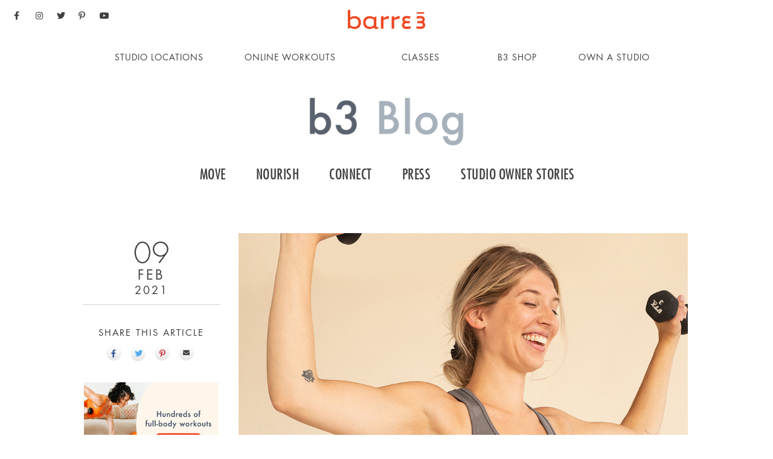

--- FILE ---
content_type: text/html; charset=UTF-8
request_url: https://blog.barre3.com/overhead-press/
body_size: 28768
content:
<!DOCTYPE html PUBLIC "-//W3C//DTD XHTML 1.0 Transitional//EN" "http://www.w3.org/TR/xhtml1/DTD/xhtml1-transitional.dtd">
<html xmlns="http://www.w3.org/1999/xhtml">
<head>
<meta http-equiv="Content-Type" content="text/html; charset=UTF-8" />
<meta name="viewport" content="width=device-width, initial-scale=1.0, minimum-scale=1.0, maximum-scale=1.0">
    <meta name="google-site-verification" content="8_pRXXSsjFCrVhbN9N-R2frIQB2Tz7OAE75g7MPgLYE" />
    <meta charset="UTF-8">
        <link rel="profile" href="http://gmpg.org/xfn/11">
    <link rel="pingback" href="https://blog.barre3.com/xmlrpc.php">
    <!--[if lt IE 9]>
    <script src="http://html5shim.googlecode.com/svn/trunk/html5.js"></script>a
    <![endif]-->
    <link href="https://blog.barre3.com/wp-content/themes/barre3/css/application.css" rel="stylesheet" type="text/css" />
    <link href="https://blog.barre3.com/wp-content/themes/barre3/css/colorbox.css" rel="stylesheet" type="text/css" />
    <link href="https://blog.barre3.com/wp-content/themes/barre3/css/flexslider.css" rel="stylesheet" type="text/css" />
    <link href='https://fast.fonts.net/cssapi/1a567250-a62e-4958-815d-77d4253cfb30.css' rel='stylesheet' type='text/css'>
    <script>(function(html){html.className = html.className.replace(/\bno-js\b/,'js')})(document.documentElement);</script>
<script type="text/javascript">var WPAC={}; window.WPAC = WPAC; WPAC = WPAC;WPAC._Options={enable:true,debug:false,menuHelper:false,selectorCommentForm:"#commentform,.ast-commentform,.comment-form",selectorCommentsContainer:"#comments,.comments-wrapper,.comments-area,.wp-block-comments",selectorCommentList:".comment-list,.ast-comment-list,.wp-block-comment-template",selectorCommentPagingLinks:"#comments [class^='nav-'] a",selectorCommentLinks:"#comments a[href*=\"/comment-page-\"]",selectorRespondContainer:"#respond",selectorErrorContainer:"p:parent",selectorSubmitButton:"#submit",selectorTextarea:"#comment",selectorPostContainer:false,scrollSpeed:500,autoUpdateIdleTime:false,popupBackgroundColorLoading:"#000000",popupTextColorLoading:"#ffffff",popupBackgroundColorSuccess:"#008000",popupTextColorSuccess:"#FFFFFF",popupBackgroundColorError:"#FF0000",popupTextColorError:"#FFFFFF",popupOpacity:70,popupCornerRadius:5,popupMarginTop:10,popupWidth:30,popupPadding:5,popupFadeIn:400,popupFadeOut:400,popupTimeout:3000,popupTextAlign:"center",popupTextFontSize:"14px",popupZindex:1000,textPosted:"Your comment has been posted. Thank you!",textPostedUnapproved:"Your comment has been posted and is awaiting moderation. Thank you!",textReloadPage:"Reloading page. Please wait.",textPostComment:"Posting your comment. Please wait.",textRefreshComments:"Loading comments. Please wait.",textUnknownError:"Something went wrong, your comment has not been posted.",textErrorTypeComment:"Please type your comment text.",textErrorCommentsClosed:"Sorry, comments are closed for this item.",textErrorMustBeLoggedIn:"Sorry, you must be logged in to post a comment.",textErrorFillRequiredFields:"Please fill the required fields (name, email).",textErrorInvalidEmailAddress:"Please enter a valid email address.",textErrorPostTooQuickly:"You are posting comments too quickly. Please wait a minute and resubmit your comment.",textErrorDuplicateComment:"Duplicate comment detected. It looks like you have already submitted this comment.",callbackOnBeforeSelectElements:false,callbackOnBeforeSubmitComment:false,callbackOnAfterPostComment:false,callbackOnBeforeUpdateComments:false,callbackOnAfterUpdateComments:false,commentPagesUrlRegex:false,disableUrlUpdate:false,disableScrollToAnchor:false,useUncompressedScripts:false,placeScriptsInFooter:true,optimizeAjaxResponse:false,baseUrl:false,disableCache:false,enableByQuery:false,lazyLoadEnabled:false,lazyLoadDisplay:"overlay",lazyLoadTrigger:"domready",lazyLoadTriggerElement:false,lazyLoadInlineDisplayElement:"#comments",firstTimeInstall:false,lazyLoadIntoElement:false,commentsEnabled:true,version:"2.1.1"};</script><meta name='robots' content='index, follow, max-image-preview:large, max-snippet:-1, max-video-preview:-1' />
	<style>img:is([sizes="auto" i], [sizes^="auto," i]) { contain-intrinsic-size: 3000px 1500px }</style>
	
<!-- Google Tag Manager for WordPress by gtm4wp.com -->
<script data-cfasync="false" data-pagespeed-no-defer>
	var gtm4wp_datalayer_name = "dataLayer";
	var dataLayer = dataLayer || [];
</script>
<!-- End Google Tag Manager for WordPress by gtm4wp.com -->
	<!-- This site is optimized with the Yoast SEO plugin v26.0 - https://yoast.com/wordpress/plugins/seo/ -->
	<title>Overhead Press: The New Move Your Upper Body Will Love - barre3</title>
	<meta name="description" content="If you’ve been doing barre3 online workouts, you (and your shoulders) may have noticed something new: the Overhead Press. We chatted with Lisa" />
	<link rel="canonical" href="https://blog.barre3.com/overhead-press/" />
	<meta property="og:locale" content="en_US" />
	<meta property="og:type" content="article" />
	<meta property="og:title" content="Your Upper Body Is Going To Love This New Move" />
	<meta property="og:description" content="Introducing: The Overhead Press." />
	<meta property="og:url" content="https://blog.barre3.com/overhead-press/" />
	<meta property="og:site_name" content="barre3" />
	<meta property="article:publisher" content="https://www.facebook.com/barre3company" />
	<meta property="article:published_time" content="2021-02-10T00:05:57+00:00" />
	<meta property="article:modified_time" content="2021-02-25T22:59:44+00:00" />
	<meta property="og:image" content="https://blog.barre3.com/wp-content/uploads/2021/02/over-head-press.jpg" />
	<meta name="author" content="barre3" />
	<meta name="twitter:card" content="summary_large_image" />
	<meta name="twitter:title" content="Your Upper Body Is Going To Love This New Move" />
	<meta name="twitter:description" content="Introducing: The Overhead Press." />
	<meta name="twitter:creator" content="@barre3" />
	<meta name="twitter:site" content="@barre3" />
	<meta name="twitter:label1" content="Written by" />
	<meta name="twitter:data1" content="barre3" />
	<meta name="twitter:label2" content="Est. reading time" />
	<meta name="twitter:data2" content="4 minutes" />
	<script type="application/ld+json" class="yoast-schema-graph">{"@context":"https://schema.org","@graph":[{"@type":"Article","@id":"https://blog.barre3.com/overhead-press/#article","isPartOf":{"@id":"https://blog.barre3.com/overhead-press/"},"author":{"name":"barre3","@id":"https://blog.barre3.com/#/schema/person/da77f6d0a6a1eb4d8baf9c0410da86fc"},"headline":"Your Upper Body Is Going To Love This New Move","datePublished":"2021-02-10T00:05:57+00:00","dateModified":"2021-02-25T22:59:44+00:00","mainEntityOfPage":{"@id":"https://blog.barre3.com/overhead-press/"},"wordCount":754,"commentCount":0,"publisher":{"@id":"https://blog.barre3.com/#organization"},"image":{"@id":"https://blog.barre3.com/overhead-press/#primaryimage"},"thumbnailUrl":"https://blog.barre3.com/wp-content/uploads/2021/02/over-head-press.jpg","articleSection":["Move"],"inLanguage":"en-US","potentialAction":[{"@type":"CommentAction","name":"Comment","target":["https://blog.barre3.com/overhead-press/#respond"]}]},{"@type":"WebPage","@id":"https://blog.barre3.com/overhead-press/","url":"https://blog.barre3.com/overhead-press/","name":"Overhead Press: The New Move Your Upper Body Will Love - barre3","isPartOf":{"@id":"https://blog.barre3.com/#website"},"primaryImageOfPage":{"@id":"https://blog.barre3.com/overhead-press/#primaryimage"},"image":{"@id":"https://blog.barre3.com/overhead-press/#primaryimage"},"thumbnailUrl":"https://blog.barre3.com/wp-content/uploads/2021/02/over-head-press.jpg","datePublished":"2021-02-10T00:05:57+00:00","dateModified":"2021-02-25T22:59:44+00:00","description":"If you’ve been doing barre3 online workouts, you (and your shoulders) may have noticed something new: the Overhead Press. We chatted with Lisa","breadcrumb":{"@id":"https://blog.barre3.com/overhead-press/#breadcrumb"},"inLanguage":"en-US","potentialAction":[{"@type":"ReadAction","target":["https://blog.barre3.com/overhead-press/"]}]},{"@type":"ImageObject","inLanguage":"en-US","@id":"https://blog.barre3.com/overhead-press/#primaryimage","url":"https://blog.barre3.com/wp-content/uploads/2021/02/over-head-press.jpg","contentUrl":"https://blog.barre3.com/wp-content/uploads/2021/02/over-head-press.jpg","width":1024,"height":576},{"@type":"BreadcrumbList","@id":"https://blog.barre3.com/overhead-press/#breadcrumb","itemListElement":[{"@type":"ListItem","position":1,"name":"Home","item":"https://blog.barre3.com/"},{"@type":"ListItem","position":2,"name":"Your Upper Body Is Going To Love This New Move"}]},{"@type":"WebSite","@id":"https://blog.barre3.com/#website","url":"https://blog.barre3.com/","name":"barre3 | b3 Blog","description":"b3 Blog","publisher":{"@id":"https://blog.barre3.com/#organization"},"alternateName":"b3 Blog","potentialAction":[{"@type":"SearchAction","target":{"@type":"EntryPoint","urlTemplate":"https://blog.barre3.com/?s={search_term_string}"},"query-input":{"@type":"PropertyValueSpecification","valueRequired":true,"valueName":"search_term_string"}}],"inLanguage":"en-US"},{"@type":"Organization","@id":"https://blog.barre3.com/#organization","name":"barre3","url":"https://blog.barre3.com/","logo":{"@type":"ImageObject","inLanguage":"en-US","@id":"https://blog.barre3.com/#/schema/logo/image/","url":"https://blog.barre3.com/wp-content/uploads/2016/01/2020-LargeOrangeLogo-01.png","contentUrl":"https://blog.barre3.com/wp-content/uploads/2016/01/2020-LargeOrangeLogo-01.png","width":1283,"height":326,"caption":"barre3"},"image":{"@id":"https://blog.barre3.com/#/schema/logo/image/"},"sameAs":["https://www.facebook.com/barre3company","https://x.com/barre3","https://www.instagram.com/barre3/"]},{"@type":"Person","@id":"https://blog.barre3.com/#/schema/person/da77f6d0a6a1eb4d8baf9c0410da86fc","name":"barre3","url":"https://blog.barre3.com/author/barre3/"}]}</script>
	<!-- / Yoast SEO plugin. -->


<link rel='dns-prefetch' href='//fonts.googleapis.com' />
<link rel='dns-prefetch' href='//use.fontawesome.com' />
<link rel="alternate" type="application/rss+xml" title="barre3 &raquo; Feed" href="https://blog.barre3.com/feed/" />
<link rel="alternate" type="application/rss+xml" title="barre3 &raquo; Comments Feed" href="https://blog.barre3.com/comments/feed/" />
<link rel="alternate" type="application/rss+xml" title="barre3 &raquo; Your Upper Body Is Going To Love This New Move Comments Feed" href="https://blog.barre3.com/overhead-press/feed/" />
		<!-- This site uses the Google Analytics by MonsterInsights plugin v8.23.1 - Using Analytics tracking - https://www.monsterinsights.com/ -->
							<script src="//www.googletagmanager.com/gtag/js?id=G-HT6PNEQDN6"  data-cfasync="false" data-wpfc-render="false" type="text/javascript" async></script>
			<script data-cfasync="false" data-wpfc-render="false" type="text/javascript">
				var mi_version = '8.23.1';
				var mi_track_user = true;
				var mi_no_track_reason = '';
				
								var disableStrs = [
										'ga-disable-G-HT6PNEQDN6',
									];

				/* Function to detect opted out users */
				function __gtagTrackerIsOptedOut() {
					for (var index = 0; index < disableStrs.length; index++) {
						if (document.cookie.indexOf(disableStrs[index] + '=true') > -1) {
							return true;
						}
					}

					return false;
				}

				/* Disable tracking if the opt-out cookie exists. */
				if (__gtagTrackerIsOptedOut()) {
					for (var index = 0; index < disableStrs.length; index++) {
						window[disableStrs[index]] = true;
					}
				}

				/* Opt-out function */
				function __gtagTrackerOptout() {
					for (var index = 0; index < disableStrs.length; index++) {
						document.cookie = disableStrs[index] + '=true; expires=Thu, 31 Dec 2099 23:59:59 UTC; path=/';
						window[disableStrs[index]] = true;
					}
				}

				if ('undefined' === typeof gaOptout) {
					function gaOptout() {
						__gtagTrackerOptout();
					}
				}
								window.dataLayer = window.dataLayer || [];

				window.MonsterInsightsDualTracker = {
					helpers: {},
					trackers: {},
				};
				if (mi_track_user) {
					function __gtagDataLayer() {
						dataLayer.push(arguments);
					}

					function __gtagTracker(type, name, parameters) {
						if (!parameters) {
							parameters = {};
						}

						if (parameters.send_to) {
							__gtagDataLayer.apply(null, arguments);
							return;
						}

						if (type === 'event') {
														parameters.send_to = monsterinsights_frontend.v4_id;
							var hookName = name;
							if (typeof parameters['event_category'] !== 'undefined') {
								hookName = parameters['event_category'] + ':' + name;
							}

							if (typeof MonsterInsightsDualTracker.trackers[hookName] !== 'undefined') {
								MonsterInsightsDualTracker.trackers[hookName](parameters);
							} else {
								__gtagDataLayer('event', name, parameters);
							}
							
						} else {
							__gtagDataLayer.apply(null, arguments);
						}
					}

					__gtagTracker('js', new Date());
					__gtagTracker('set', {
						'developer_id.dZGIzZG': true,
											});
										__gtagTracker('config', 'G-HT6PNEQDN6', {"forceSSL":"true","link_attribution":"true"} );
															window.gtag = __gtagTracker;										(function () {
						/* https://developers.google.com/analytics/devguides/collection/analyticsjs/ */
						/* ga and __gaTracker compatibility shim. */
						var noopfn = function () {
							return null;
						};
						var newtracker = function () {
							return new Tracker();
						};
						var Tracker = function () {
							return null;
						};
						var p = Tracker.prototype;
						p.get = noopfn;
						p.set = noopfn;
						p.send = function () {
							var args = Array.prototype.slice.call(arguments);
							args.unshift('send');
							__gaTracker.apply(null, args);
						};
						var __gaTracker = function () {
							var len = arguments.length;
							if (len === 0) {
								return;
							}
							var f = arguments[len - 1];
							if (typeof f !== 'object' || f === null || typeof f.hitCallback !== 'function') {
								if ('send' === arguments[0]) {
									var hitConverted, hitObject = false, action;
									if ('event' === arguments[1]) {
										if ('undefined' !== typeof arguments[3]) {
											hitObject = {
												'eventAction': arguments[3],
												'eventCategory': arguments[2],
												'eventLabel': arguments[4],
												'value': arguments[5] ? arguments[5] : 1,
											}
										}
									}
									if ('pageview' === arguments[1]) {
										if ('undefined' !== typeof arguments[2]) {
											hitObject = {
												'eventAction': 'page_view',
												'page_path': arguments[2],
											}
										}
									}
									if (typeof arguments[2] === 'object') {
										hitObject = arguments[2];
									}
									if (typeof arguments[5] === 'object') {
										Object.assign(hitObject, arguments[5]);
									}
									if ('undefined' !== typeof arguments[1].hitType) {
										hitObject = arguments[1];
										if ('pageview' === hitObject.hitType) {
											hitObject.eventAction = 'page_view';
										}
									}
									if (hitObject) {
										action = 'timing' === arguments[1].hitType ? 'timing_complete' : hitObject.eventAction;
										hitConverted = mapArgs(hitObject);
										__gtagTracker('event', action, hitConverted);
									}
								}
								return;
							}

							function mapArgs(args) {
								var arg, hit = {};
								var gaMap = {
									'eventCategory': 'event_category',
									'eventAction': 'event_action',
									'eventLabel': 'event_label',
									'eventValue': 'event_value',
									'nonInteraction': 'non_interaction',
									'timingCategory': 'event_category',
									'timingVar': 'name',
									'timingValue': 'value',
									'timingLabel': 'event_label',
									'page': 'page_path',
									'location': 'page_location',
									'title': 'page_title',
									'referrer' : 'page_referrer',
								};
								for (arg in args) {
																		if (!(!args.hasOwnProperty(arg) || !gaMap.hasOwnProperty(arg))) {
										hit[gaMap[arg]] = args[arg];
									} else {
										hit[arg] = args[arg];
									}
								}
								return hit;
							}

							try {
								f.hitCallback();
							} catch (ex) {
							}
						};
						__gaTracker.create = newtracker;
						__gaTracker.getByName = newtracker;
						__gaTracker.getAll = function () {
							return [];
						};
						__gaTracker.remove = noopfn;
						__gaTracker.loaded = true;
						window['__gaTracker'] = __gaTracker;
					})();
									} else {
										console.log("");
					(function () {
						function __gtagTracker() {
							return null;
						}

						window['__gtagTracker'] = __gtagTracker;
						window['gtag'] = __gtagTracker;
					})();
									}
			</script>
				<!-- / Google Analytics by MonsterInsights -->
		<script type="text/javascript">
/* <![CDATA[ */
window._wpemojiSettings = {"baseUrl":"https:\/\/s.w.org\/images\/core\/emoji\/16.0.1\/72x72\/","ext":".png","svgUrl":"https:\/\/s.w.org\/images\/core\/emoji\/16.0.1\/svg\/","svgExt":".svg","source":{"concatemoji":"https:\/\/blog.barre3.com\/wp-includes\/js\/wp-emoji-release.min.js?ver=6.8.3"}};
/*! This file is auto-generated */
!function(s,n){var o,i,e;function c(e){try{var t={supportTests:e,timestamp:(new Date).valueOf()};sessionStorage.setItem(o,JSON.stringify(t))}catch(e){}}function p(e,t,n){e.clearRect(0,0,e.canvas.width,e.canvas.height),e.fillText(t,0,0);var t=new Uint32Array(e.getImageData(0,0,e.canvas.width,e.canvas.height).data),a=(e.clearRect(0,0,e.canvas.width,e.canvas.height),e.fillText(n,0,0),new Uint32Array(e.getImageData(0,0,e.canvas.width,e.canvas.height).data));return t.every(function(e,t){return e===a[t]})}function u(e,t){e.clearRect(0,0,e.canvas.width,e.canvas.height),e.fillText(t,0,0);for(var n=e.getImageData(16,16,1,1),a=0;a<n.data.length;a++)if(0!==n.data[a])return!1;return!0}function f(e,t,n,a){switch(t){case"flag":return n(e,"\ud83c\udff3\ufe0f\u200d\u26a7\ufe0f","\ud83c\udff3\ufe0f\u200b\u26a7\ufe0f")?!1:!n(e,"\ud83c\udde8\ud83c\uddf6","\ud83c\udde8\u200b\ud83c\uddf6")&&!n(e,"\ud83c\udff4\udb40\udc67\udb40\udc62\udb40\udc65\udb40\udc6e\udb40\udc67\udb40\udc7f","\ud83c\udff4\u200b\udb40\udc67\u200b\udb40\udc62\u200b\udb40\udc65\u200b\udb40\udc6e\u200b\udb40\udc67\u200b\udb40\udc7f");case"emoji":return!a(e,"\ud83e\udedf")}return!1}function g(e,t,n,a){var r="undefined"!=typeof WorkerGlobalScope&&self instanceof WorkerGlobalScope?new OffscreenCanvas(300,150):s.createElement("canvas"),o=r.getContext("2d",{willReadFrequently:!0}),i=(o.textBaseline="top",o.font="600 32px Arial",{});return e.forEach(function(e){i[e]=t(o,e,n,a)}),i}function t(e){var t=s.createElement("script");t.src=e,t.defer=!0,s.head.appendChild(t)}"undefined"!=typeof Promise&&(o="wpEmojiSettingsSupports",i=["flag","emoji"],n.supports={everything:!0,everythingExceptFlag:!0},e=new Promise(function(e){s.addEventListener("DOMContentLoaded",e,{once:!0})}),new Promise(function(t){var n=function(){try{var e=JSON.parse(sessionStorage.getItem(o));if("object"==typeof e&&"number"==typeof e.timestamp&&(new Date).valueOf()<e.timestamp+604800&&"object"==typeof e.supportTests)return e.supportTests}catch(e){}return null}();if(!n){if("undefined"!=typeof Worker&&"undefined"!=typeof OffscreenCanvas&&"undefined"!=typeof URL&&URL.createObjectURL&&"undefined"!=typeof Blob)try{var e="postMessage("+g.toString()+"("+[JSON.stringify(i),f.toString(),p.toString(),u.toString()].join(",")+"));",a=new Blob([e],{type:"text/javascript"}),r=new Worker(URL.createObjectURL(a),{name:"wpTestEmojiSupports"});return void(r.onmessage=function(e){c(n=e.data),r.terminate(),t(n)})}catch(e){}c(n=g(i,f,p,u))}t(n)}).then(function(e){for(var t in e)n.supports[t]=e[t],n.supports.everything=n.supports.everything&&n.supports[t],"flag"!==t&&(n.supports.everythingExceptFlag=n.supports.everythingExceptFlag&&n.supports[t]);n.supports.everythingExceptFlag=n.supports.everythingExceptFlag&&!n.supports.flag,n.DOMReady=!1,n.readyCallback=function(){n.DOMReady=!0}}).then(function(){return e}).then(function(){var e;n.supports.everything||(n.readyCallback(),(e=n.source||{}).concatemoji?t(e.concatemoji):e.wpemoji&&e.twemoji&&(t(e.twemoji),t(e.wpemoji)))}))}((window,document),window._wpemojiSettings);
/* ]]> */
</script>
		
	<link rel='stylesheet' id='sbi_styles-css' href='https://blog.barre3.com/wp-content/plugins/instagram-feed/css/sbi-styles.min.css?ver=6.9.1' type='text/css' media='all' />
<style id='wp-emoji-styles-inline-css' type='text/css'>

	img.wp-smiley, img.emoji {
		display: inline !important;
		border: none !important;
		box-shadow: none !important;
		height: 1em !important;
		width: 1em !important;
		margin: 0 0.07em !important;
		vertical-align: -0.1em !important;
		background: none !important;
		padding: 0 !important;
	}
</style>
<link rel='stylesheet' id='wp-block-library-css' href='https://blog.barre3.com/wp-includes/css/dist/block-library/style.min.css?ver=6.8.3' type='text/css' media='all' />
<style id='classic-theme-styles-inline-css' type='text/css'>
/*! This file is auto-generated */
.wp-block-button__link{color:#fff;background-color:#32373c;border-radius:9999px;box-shadow:none;text-decoration:none;padding:calc(.667em + 2px) calc(1.333em + 2px);font-size:1.125em}.wp-block-file__button{background:#32373c;color:#fff;text-decoration:none}
</style>
<style id='global-styles-inline-css' type='text/css'>
:root{--wp--preset--aspect-ratio--square: 1;--wp--preset--aspect-ratio--4-3: 4/3;--wp--preset--aspect-ratio--3-4: 3/4;--wp--preset--aspect-ratio--3-2: 3/2;--wp--preset--aspect-ratio--2-3: 2/3;--wp--preset--aspect-ratio--16-9: 16/9;--wp--preset--aspect-ratio--9-16: 9/16;--wp--preset--color--black: #000000;--wp--preset--color--cyan-bluish-gray: #abb8c3;--wp--preset--color--white: #ffffff;--wp--preset--color--pale-pink: #f78da7;--wp--preset--color--vivid-red: #cf2e2e;--wp--preset--color--luminous-vivid-orange: #ff6900;--wp--preset--color--luminous-vivid-amber: #fcb900;--wp--preset--color--light-green-cyan: #7bdcb5;--wp--preset--color--vivid-green-cyan: #00d084;--wp--preset--color--pale-cyan-blue: #8ed1fc;--wp--preset--color--vivid-cyan-blue: #0693e3;--wp--preset--color--vivid-purple: #9b51e0;--wp--preset--gradient--vivid-cyan-blue-to-vivid-purple: linear-gradient(135deg,rgba(6,147,227,1) 0%,rgb(155,81,224) 100%);--wp--preset--gradient--light-green-cyan-to-vivid-green-cyan: linear-gradient(135deg,rgb(122,220,180) 0%,rgb(0,208,130) 100%);--wp--preset--gradient--luminous-vivid-amber-to-luminous-vivid-orange: linear-gradient(135deg,rgba(252,185,0,1) 0%,rgba(255,105,0,1) 100%);--wp--preset--gradient--luminous-vivid-orange-to-vivid-red: linear-gradient(135deg,rgba(255,105,0,1) 0%,rgb(207,46,46) 100%);--wp--preset--gradient--very-light-gray-to-cyan-bluish-gray: linear-gradient(135deg,rgb(238,238,238) 0%,rgb(169,184,195) 100%);--wp--preset--gradient--cool-to-warm-spectrum: linear-gradient(135deg,rgb(74,234,220) 0%,rgb(151,120,209) 20%,rgb(207,42,186) 40%,rgb(238,44,130) 60%,rgb(251,105,98) 80%,rgb(254,248,76) 100%);--wp--preset--gradient--blush-light-purple: linear-gradient(135deg,rgb(255,206,236) 0%,rgb(152,150,240) 100%);--wp--preset--gradient--blush-bordeaux: linear-gradient(135deg,rgb(254,205,165) 0%,rgb(254,45,45) 50%,rgb(107,0,62) 100%);--wp--preset--gradient--luminous-dusk: linear-gradient(135deg,rgb(255,203,112) 0%,rgb(199,81,192) 50%,rgb(65,88,208) 100%);--wp--preset--gradient--pale-ocean: linear-gradient(135deg,rgb(255,245,203) 0%,rgb(182,227,212) 50%,rgb(51,167,181) 100%);--wp--preset--gradient--electric-grass: linear-gradient(135deg,rgb(202,248,128) 0%,rgb(113,206,126) 100%);--wp--preset--gradient--midnight: linear-gradient(135deg,rgb(2,3,129) 0%,rgb(40,116,252) 100%);--wp--preset--font-size--small: 13px;--wp--preset--font-size--medium: 20px;--wp--preset--font-size--large: 36px;--wp--preset--font-size--x-large: 42px;--wp--preset--spacing--20: 0.44rem;--wp--preset--spacing--30: 0.67rem;--wp--preset--spacing--40: 1rem;--wp--preset--spacing--50: 1.5rem;--wp--preset--spacing--60: 2.25rem;--wp--preset--spacing--70: 3.38rem;--wp--preset--spacing--80: 5.06rem;--wp--preset--shadow--natural: 6px 6px 9px rgba(0, 0, 0, 0.2);--wp--preset--shadow--deep: 12px 12px 50px rgba(0, 0, 0, 0.4);--wp--preset--shadow--sharp: 6px 6px 0px rgba(0, 0, 0, 0.2);--wp--preset--shadow--outlined: 6px 6px 0px -3px rgba(255, 255, 255, 1), 6px 6px rgba(0, 0, 0, 1);--wp--preset--shadow--crisp: 6px 6px 0px rgba(0, 0, 0, 1);}:where(.is-layout-flex){gap: 0.5em;}:where(.is-layout-grid){gap: 0.5em;}body .is-layout-flex{display: flex;}.is-layout-flex{flex-wrap: wrap;align-items: center;}.is-layout-flex > :is(*, div){margin: 0;}body .is-layout-grid{display: grid;}.is-layout-grid > :is(*, div){margin: 0;}:where(.wp-block-columns.is-layout-flex){gap: 2em;}:where(.wp-block-columns.is-layout-grid){gap: 2em;}:where(.wp-block-post-template.is-layout-flex){gap: 1.25em;}:where(.wp-block-post-template.is-layout-grid){gap: 1.25em;}.has-black-color{color: var(--wp--preset--color--black) !important;}.has-cyan-bluish-gray-color{color: var(--wp--preset--color--cyan-bluish-gray) !important;}.has-white-color{color: var(--wp--preset--color--white) !important;}.has-pale-pink-color{color: var(--wp--preset--color--pale-pink) !important;}.has-vivid-red-color{color: var(--wp--preset--color--vivid-red) !important;}.has-luminous-vivid-orange-color{color: var(--wp--preset--color--luminous-vivid-orange) !important;}.has-luminous-vivid-amber-color{color: var(--wp--preset--color--luminous-vivid-amber) !important;}.has-light-green-cyan-color{color: var(--wp--preset--color--light-green-cyan) !important;}.has-vivid-green-cyan-color{color: var(--wp--preset--color--vivid-green-cyan) !important;}.has-pale-cyan-blue-color{color: var(--wp--preset--color--pale-cyan-blue) !important;}.has-vivid-cyan-blue-color{color: var(--wp--preset--color--vivid-cyan-blue) !important;}.has-vivid-purple-color{color: var(--wp--preset--color--vivid-purple) !important;}.has-black-background-color{background-color: var(--wp--preset--color--black) !important;}.has-cyan-bluish-gray-background-color{background-color: var(--wp--preset--color--cyan-bluish-gray) !important;}.has-white-background-color{background-color: var(--wp--preset--color--white) !important;}.has-pale-pink-background-color{background-color: var(--wp--preset--color--pale-pink) !important;}.has-vivid-red-background-color{background-color: var(--wp--preset--color--vivid-red) !important;}.has-luminous-vivid-orange-background-color{background-color: var(--wp--preset--color--luminous-vivid-orange) !important;}.has-luminous-vivid-amber-background-color{background-color: var(--wp--preset--color--luminous-vivid-amber) !important;}.has-light-green-cyan-background-color{background-color: var(--wp--preset--color--light-green-cyan) !important;}.has-vivid-green-cyan-background-color{background-color: var(--wp--preset--color--vivid-green-cyan) !important;}.has-pale-cyan-blue-background-color{background-color: var(--wp--preset--color--pale-cyan-blue) !important;}.has-vivid-cyan-blue-background-color{background-color: var(--wp--preset--color--vivid-cyan-blue) !important;}.has-vivid-purple-background-color{background-color: var(--wp--preset--color--vivid-purple) !important;}.has-black-border-color{border-color: var(--wp--preset--color--black) !important;}.has-cyan-bluish-gray-border-color{border-color: var(--wp--preset--color--cyan-bluish-gray) !important;}.has-white-border-color{border-color: var(--wp--preset--color--white) !important;}.has-pale-pink-border-color{border-color: var(--wp--preset--color--pale-pink) !important;}.has-vivid-red-border-color{border-color: var(--wp--preset--color--vivid-red) !important;}.has-luminous-vivid-orange-border-color{border-color: var(--wp--preset--color--luminous-vivid-orange) !important;}.has-luminous-vivid-amber-border-color{border-color: var(--wp--preset--color--luminous-vivid-amber) !important;}.has-light-green-cyan-border-color{border-color: var(--wp--preset--color--light-green-cyan) !important;}.has-vivid-green-cyan-border-color{border-color: var(--wp--preset--color--vivid-green-cyan) !important;}.has-pale-cyan-blue-border-color{border-color: var(--wp--preset--color--pale-cyan-blue) !important;}.has-vivid-cyan-blue-border-color{border-color: var(--wp--preset--color--vivid-cyan-blue) !important;}.has-vivid-purple-border-color{border-color: var(--wp--preset--color--vivid-purple) !important;}.has-vivid-cyan-blue-to-vivid-purple-gradient-background{background: var(--wp--preset--gradient--vivid-cyan-blue-to-vivid-purple) !important;}.has-light-green-cyan-to-vivid-green-cyan-gradient-background{background: var(--wp--preset--gradient--light-green-cyan-to-vivid-green-cyan) !important;}.has-luminous-vivid-amber-to-luminous-vivid-orange-gradient-background{background: var(--wp--preset--gradient--luminous-vivid-amber-to-luminous-vivid-orange) !important;}.has-luminous-vivid-orange-to-vivid-red-gradient-background{background: var(--wp--preset--gradient--luminous-vivid-orange-to-vivid-red) !important;}.has-very-light-gray-to-cyan-bluish-gray-gradient-background{background: var(--wp--preset--gradient--very-light-gray-to-cyan-bluish-gray) !important;}.has-cool-to-warm-spectrum-gradient-background{background: var(--wp--preset--gradient--cool-to-warm-spectrum) !important;}.has-blush-light-purple-gradient-background{background: var(--wp--preset--gradient--blush-light-purple) !important;}.has-blush-bordeaux-gradient-background{background: var(--wp--preset--gradient--blush-bordeaux) !important;}.has-luminous-dusk-gradient-background{background: var(--wp--preset--gradient--luminous-dusk) !important;}.has-pale-ocean-gradient-background{background: var(--wp--preset--gradient--pale-ocean) !important;}.has-electric-grass-gradient-background{background: var(--wp--preset--gradient--electric-grass) !important;}.has-midnight-gradient-background{background: var(--wp--preset--gradient--midnight) !important;}.has-small-font-size{font-size: var(--wp--preset--font-size--small) !important;}.has-medium-font-size{font-size: var(--wp--preset--font-size--medium) !important;}.has-large-font-size{font-size: var(--wp--preset--font-size--large) !important;}.has-x-large-font-size{font-size: var(--wp--preset--font-size--x-large) !important;}
:where(.wp-block-post-template.is-layout-flex){gap: 1.25em;}:where(.wp-block-post-template.is-layout-grid){gap: 1.25em;}
:where(.wp-block-columns.is-layout-flex){gap: 2em;}:where(.wp-block-columns.is-layout-grid){gap: 2em;}
:root :where(.wp-block-pullquote){font-size: 1.5em;line-height: 1.6;}
</style>
<link rel='stylesheet' id='contact-form-7-css' href='https://blog.barre3.com/wp-content/plugins/contact-form-7/includes/css/styles.css?ver=6.1.2' type='text/css' media='all' />
<link rel='stylesheet' id='wp-email-css' href='https://blog.barre3.com/wp-content/themes/barre3/email-css.css?ver=2.69.1' type='text/css' media='all' />
<link rel='stylesheet' id='twentyfifteen-fonts-css' href='https://fonts.googleapis.com/css?family=Noto+Sans%3A400italic%2C700italic%2C400%2C700%7CNoto+Serif%3A400italic%2C700italic%2C400%2C700%7CInconsolata%3A400%2C700&#038;subset=latin%2Clatin-ext' type='text/css' media='all' />
<link rel='stylesheet' id='genericons-css' href='https://blog.barre3.com/wp-content/themes/barre3/genericons/genericons.css?ver=3.2' type='text/css' media='all' />
<link rel='stylesheet' id='twentyfifteen-style-css' href='https://blog.barre3.com/wp-content/themes/barre3/style.css?ver=6.8.3' type='text/css' media='all' />
<!--[if lt IE 9]>
<link rel='stylesheet' id='twentyfifteen-ie-css' href='https://blog.barre3.com/wp-content/themes/barre3/css/ie.css?ver=20141010' type='text/css' media='all' />
<![endif]-->
<!--[if lt IE 8]>
<link rel='stylesheet' id='twentyfifteen-ie7-css' href='https://blog.barre3.com/wp-content/themes/barre3/css/ie7.css?ver=20141010' type='text/css' media='all' />
<![endif]-->
<link rel='stylesheet' id='newsletter-css' href='https://blog.barre3.com/wp-content/plugins/newsletter/style.css?ver=8.0.8' type='text/css' media='all' />
<link rel='stylesheet' id='gca-column-styles-css' href='https://blog.barre3.com/wp-content/plugins/genesis-columns-advanced/css/gca-column-styles.css?ver=6.8.3' type='text/css' media='all' />
<link rel='stylesheet' id='bfa-font-awesome-css' href='https://use.fontawesome.com/releases/v5.15.4/css/all.css?ver=2.0.3' type='text/css' media='all' />
<link rel='stylesheet' id='bfa-font-awesome-v4-shim-css' href='https://use.fontawesome.com/releases/v5.15.4/css/v4-shims.css?ver=2.0.3' type='text/css' media='all' />
<style id='bfa-font-awesome-v4-shim-inline-css' type='text/css'>

			@font-face {
				font-family: 'FontAwesome';
				src: url('https://use.fontawesome.com/releases/v5.15.4/webfonts/fa-brands-400.eot'),
				url('https://use.fontawesome.com/releases/v5.15.4/webfonts/fa-brands-400.eot?#iefix') format('embedded-opentype'),
				url('https://use.fontawesome.com/releases/v5.15.4/webfonts/fa-brands-400.woff2') format('woff2'),
				url('https://use.fontawesome.com/releases/v5.15.4/webfonts/fa-brands-400.woff') format('woff'),
				url('https://use.fontawesome.com/releases/v5.15.4/webfonts/fa-brands-400.ttf') format('truetype'),
				url('https://use.fontawesome.com/releases/v5.15.4/webfonts/fa-brands-400.svg#fontawesome') format('svg');
			}

			@font-face {
				font-family: 'FontAwesome';
				src: url('https://use.fontawesome.com/releases/v5.15.4/webfonts/fa-solid-900.eot'),
				url('https://use.fontawesome.com/releases/v5.15.4/webfonts/fa-solid-900.eot?#iefix') format('embedded-opentype'),
				url('https://use.fontawesome.com/releases/v5.15.4/webfonts/fa-solid-900.woff2') format('woff2'),
				url('https://use.fontawesome.com/releases/v5.15.4/webfonts/fa-solid-900.woff') format('woff'),
				url('https://use.fontawesome.com/releases/v5.15.4/webfonts/fa-solid-900.ttf') format('truetype'),
				url('https://use.fontawesome.com/releases/v5.15.4/webfonts/fa-solid-900.svg#fontawesome') format('svg');
			}

			@font-face {
				font-family: 'FontAwesome';
				src: url('https://use.fontawesome.com/releases/v5.15.4/webfonts/fa-regular-400.eot'),
				url('https://use.fontawesome.com/releases/v5.15.4/webfonts/fa-regular-400.eot?#iefix') format('embedded-opentype'),
				url('https://use.fontawesome.com/releases/v5.15.4/webfonts/fa-regular-400.woff2') format('woff2'),
				url('https://use.fontawesome.com/releases/v5.15.4/webfonts/fa-regular-400.woff') format('woff'),
				url('https://use.fontawesome.com/releases/v5.15.4/webfonts/fa-regular-400.ttf') format('truetype'),
				url('https://use.fontawesome.com/releases/v5.15.4/webfonts/fa-regular-400.svg#fontawesome') format('svg');
				unicode-range: U+F004-F005,U+F007,U+F017,U+F022,U+F024,U+F02E,U+F03E,U+F044,U+F057-F059,U+F06E,U+F070,U+F075,U+F07B-F07C,U+F080,U+F086,U+F089,U+F094,U+F09D,U+F0A0,U+F0A4-F0A7,U+F0C5,U+F0C7-F0C8,U+F0E0,U+F0EB,U+F0F3,U+F0F8,U+F0FE,U+F111,U+F118-F11A,U+F11C,U+F133,U+F144,U+F146,U+F14A,U+F14D-F14E,U+F150-F152,U+F15B-F15C,U+F164-F165,U+F185-F186,U+F191-F192,U+F1AD,U+F1C1-F1C9,U+F1CD,U+F1D8,U+F1E3,U+F1EA,U+F1F6,U+F1F9,U+F20A,U+F247-F249,U+F24D,U+F254-F25B,U+F25D,U+F267,U+F271-F274,U+F279,U+F28B,U+F28D,U+F2B5-F2B6,U+F2B9,U+F2BB,U+F2BD,U+F2C1-F2C2,U+F2D0,U+F2D2,U+F2DC,U+F2ED,U+F328,U+F358-F35B,U+F3A5,U+F3D1,U+F410,U+F4AD;
			}
		
</style>
<link rel='stylesheet' id='wp-paginate-css' href='https://blog.barre3.com/wp-content/plugins/wp-paginate/css/wp-paginate.css?ver=2.2.1' type='text/css' media='screen' />
<script type="text/javascript" src="https://blog.barre3.com/wp-content/plugins/google-analytics-for-wordpress/assets/js/frontend-gtag.min.js?ver=8.23.1" id="monsterinsights-frontend-script-js"></script>
<script data-cfasync="false" data-wpfc-render="false" type="text/javascript" id='monsterinsights-frontend-script-js-extra'>/* <![CDATA[ */
var monsterinsights_frontend = {"js_events_tracking":"true","download_extensions":"doc,pdf,ppt,zip,xls,docx,pptx,xlsx","inbound_paths":"[{\"path\":\"\\\/go\\\/\",\"label\":\"affiliate\"},{\"path\":\"\\\/recommend\\\/\",\"label\":\"affiliate\"}]","home_url":"https:\/\/blog.barre3.com","hash_tracking":"false","v4_id":"G-HT6PNEQDN6"};/* ]]> */
</script>
<script type="text/javascript" src="https://blog.barre3.com/wp-includes/js/jquery/jquery.min.js?ver=3.7.1" id="jquery-core-js"></script>
<script type="text/javascript" src="https://blog.barre3.com/wp-includes/js/jquery/jquery-migrate.min.js?ver=3.4.1" id="jquery-migrate-js"></script>
<link rel="https://api.w.org/" href="https://blog.barre3.com/wp-json/" /><link rel="alternate" title="JSON" type="application/json" href="https://blog.barre3.com/wp-json/wp/v2/posts/356699" /><link rel="EditURI" type="application/rsd+xml" title="RSD" href="https://blog.barre3.com/xmlrpc.php?rsd" />
<link rel='shortlink' href='https://blog.barre3.com/?p=356699' />
<link rel="alternate" title="oEmbed (JSON)" type="application/json+oembed" href="https://blog.barre3.com/wp-json/oembed/1.0/embed?url=https%3A%2F%2Fblog.barre3.com%2Foverhead-press%2F" />
<link rel="alternate" title="oEmbed (XML)" type="text/xml+oembed" href="https://blog.barre3.com/wp-json/oembed/1.0/embed?url=https%3A%2F%2Fblog.barre3.com%2Foverhead-press%2F&#038;format=xml" />
<!-- Start Fluid Video Embeds Style Tag -->
<style type="text/css">
/* Fluid Video Embeds */
.fve-video-wrapper {
    position: relative;
    overflow: hidden;
    height: 0;
    background-color: transparent;
    padding-bottom: 56.25%;
    margin: 0.5em 0;
}
.fve-video-wrapper iframe,
.fve-video-wrapper object,
.fve-video-wrapper embed {
    position: absolute;
    display: block;
    top: 0;
    left: 0;
    width: 100%;
    height: 100%;
}
.fve-video-wrapper a.hyperlink-image {
    position: relative;
    display: none;
}
.fve-video-wrapper a.hyperlink-image img {
    position: relative;
    z-index: 2;
    width: 100%;
}
.fve-video-wrapper a.hyperlink-image .fve-play-button {
    position: absolute;
    left: 35%;
    top: 35%;
    right: 35%;
    bottom: 35%;
    z-index: 3;
    background-color: rgba(40, 40, 40, 0.75);
    background-size: 100% 100%;
    border-radius: 10px;
}
.fve-video-wrapper a.hyperlink-image:hover .fve-play-button {
    background-color: rgba(0, 0, 0, 0.85);
}
</style>
<!-- End Fluid Video Embeds Style Tag -->

<!-- Google Tag Manager for WordPress by gtm4wp.com -->
<!-- GTM Container placement set to automatic -->
<script data-cfasync="false" data-pagespeed-no-defer type="text/javascript">
	var dataLayer_content = {"pagePostType":"post","pagePostType2":"single-post","pageCategory":["move"],"pagePostAuthor":"barre3"};
	dataLayer.push( dataLayer_content );
</script>
<script data-cfasync="false">
(function(w,d,s,l,i){w[l]=w[l]||[];w[l].push({'gtm.start':
new Date().getTime(),event:'gtm.js'});var f=d.getElementsByTagName(s)[0],
j=d.createElement(s),dl=l!='dataLayer'?'&l='+l:'';j.async=true;j.src=
'//www.googletagmanager.com/gtm.js?id='+i+dl;f.parentNode.insertBefore(j,f);
})(window,document,'script','dataLayer','GTM-3QVL');
</script>
<!-- End Google Tag Manager -->
<!-- End Google Tag Manager for WordPress by gtm4wp.com --><style type="text/css">.recentcomments a{display:inline !important;padding:0 !important;margin:0 !important;}</style>	<style type="text/css" id="twentyfifteen-header-css">
			.site-header {

			/*
			 * No shorthand so the Customizer can override individual properties.
			 * @see https://core.trac.wordpress.org/ticket/31460
			 */
			background-image: url(https://blog.barre3.com/wp-content/uploads/2024/10/barre3Studios-Logo.png);
			background-repeat: no-repeat;
			background-position: 50% 50%;
			-webkit-background-size: cover;
			-moz-background-size:    cover;
			-o-background-size:      cover;
			background-size:         cover;
		}

		@media screen and (min-width: 59.6875em) {
			body:before {

				/*
				 * No shorthand so the Customizer can override individual properties.
				 * @see https://core.trac.wordpress.org/ticket/31460
				 */
				background-image: url(https://blog.barre3.com/wp-content/uploads/2024/10/barre3Studios-Logo.png);
				background-repeat: no-repeat;
				background-position: 100% 50%;
				-webkit-background-size: cover;
				-moz-background-size:    cover;
				-o-background-size:      cover;
				background-size:         cover;
				border-right: 0;
			}

			.site-header {
				background: transparent;
			}
		}
			.site-title,
		.site-description {
			clip: rect(1px, 1px, 1px, 1px);
			position: absolute;
		}
		</style>
	<link rel="icon" href="https://blog.barre3.com/wp-content/uploads/2016/05/cropped-b3-32x32.png" sizes="32x32" />
<link rel="icon" href="https://blog.barre3.com/wp-content/uploads/2016/05/cropped-b3-192x192.png" sizes="192x192" />
<link rel="apple-touch-icon" href="https://blog.barre3.com/wp-content/uploads/2016/05/cropped-b3-180x180.png" />
<meta name="msapplication-TileImage" content="https://blog.barre3.com/wp-content/uploads/2016/05/cropped-b3-270x270.png" />
    <link href="https://blog.barre3.com/wp-content/themes/barre3/css/responsive.css" rel="stylesheet" type="text/css" />
    <script type="text/javascript" src="https://blog.barre3.com/wp-content/themes/barre3/js/jquery.contenthover.js"></script>
    <script type="text/javascript" src="https://blog.barre3.com/wp-content/themes/barre3/js/jquery.flexslider-min.js"></script>
    <script type="text/javascript" src="https://blog.barre3.com/wp-content/themes/barre3/js/js.cookie.js"></script>
    <script type="text/javascript" async defer src="https://assets.pinterest.com/js/pinit.js"></script>
    <script type="text/javascript" src="https://blog.barre3.com/wp-content/themes/barre3/js/barre3.js"></script>

  <link rel="stylesheet" type="text/css" href="https://blog.barre3.com/wp-content/themes/barre3/css/print.css" media ="print">

<!-- start Mixpanel -->
<script type="text/javascript">(function(e,a){if(!a.__SV){var b=window;try{var c,l,i,j=b.location,g=j.hash;c=function(a,b){return(l=a.match(RegExp(b+"=([^&]*)")))?l[1]:null};g&&c(g,"state")&&(i=JSON.parse(decodeURIComponent(c(g,"state"))),"mpeditor"===i.action&&(b.sessionStorage.setItem("_mpcehash",g),history.replaceState(i.desiredHash||"",e.title,j.pathname+j.search)))}catch(m){}var k,h;window.mixpanel=a;a._i=[];a.init=function(b,c,f){function e(b,a){var c=a.split(".");2==c.length&&(b=b[c[0]],a=c[1]);b[a]=function(){b.push([a].concat(Array.prototype.slice.call(arguments,
0)))}}var d=a;"undefined"!==typeof f?d=a[f]=[]:f="mixpanel";d.people=d.people||[];d.toString=function(b){var a="mixpanel";"mixpanel"!==f&&(a+="."+f);b||(a+=" (stub)");return a};d.people.toString=function(){return d.toString(1)+".people (stub)"};k="disable time_event track track_pageview track_links track_forms register register_once alias unregister identify name_tag set_config reset people.set people.set_once people.increment people.append people.union people.track_charge people.clear_charges people.delete_user".split(" ");
for(h=0;h<k.length;h++)e(d,k[h]);a._i.push([b,c,f])};a.__SV=1.2;b=e.createElement("script");b.type="text/javascript";b.async=!0;b.src="undefined"!==typeof MIXPANEL_CUSTOM_LIB_URL?MIXPANEL_CUSTOM_LIB_URL:"file:"===e.location.protocol&&"//cdn.mxpnl.com/libs/mixpanel-2-latest.min.js".match(/^\/\//)?"https://cdn.mxpnl.com/libs/mixpanel-2-latest.min.js":"//cdn.mxpnl.com/libs/mixpanel-2-latest.min.js";c=e.getElementsByTagName("script")[0];c.parentNode.insertBefore(b,c)}})(document,window.mixpanel||[]);
mixpanel.init("a339fafa6ea621ec864f4fe478eeee02", {cross_subdomain_cookie: false});</script>
<!-- end Mixpanel -->

<!--
<div id="fb-root"></div>
<script>(function(d, s, id) {
var js, fjs = d.getElementsByTagName(s)[0];
if (d.getElementById(id)) return;
js = d.createElement(s); js.id = id;
js.src = 'https://connect.facebook.net/en_US/sdk.js#xfbml=1&version=v2.11&appId=1835650370038300';
fjs.parentNode.insertBefore(js, fjs);
}(document, 'script', 'facebook-jssdk'));</script>
-->

<script src="//5a10e2b050094170babce3391385162c.js.ubembed.com" async></script>

</head>

<body class="wp-singular post-template-default single single-post postid-356699 single-format-standard wp-theme-barre3">
<svg style="display:none;">
  <defs>
    <symbol id="user">
      <path d="M70,26c0,14.1-8.9,25.6-20,25.6c-11,0-20-11.5-20-25.6C30,11.8,39,0.4,50,0.4C61,0.4,70,11.8,70,26z"/><path d="M94.8,79C87.6,91.1,70.3,99.6,50,99.6c-20.2,0-37.6-8.5-44.8-20.6C12.4,66.9,29.7,58.4,50,58.4  C70.3,58.4,87.6,66.9,94.8,79z"/><path d="M94.8,79C87.6,91.1,70.3,99.6,50,99.6c-20.2,0-37.6-8.5-44.8-20.6C12.4,66.9,29.7,58.4,50,58.4 C70.3,58.4,87.6,66.9,94.8,79z"/>
    </symbol>

    <symbol id="snapchat">
      <path d="M84.554,79.998c0,0,1.581,4.669-3,6.25c0,0-2.752,0.497-5.343-1.252c-2.576-1.749-8.196,1.669-11.855,4.413 c-3.645,2.752-10.671,5.167-14.074,5.006c-3.399,0.161-10.429-2.254-14.081-5.006c-3.648-2.744-9.269-6.162-11.849-4.413 c-2.583,1.749-5.332,1.252-5.332,1.252c-4.588-1.581-3-6.25-3-6.25c-3-0.425-22.087-3.835-11.585-7.253 c10.495-3.417,14.915-8.248,18.837-14.995c3.908-6.755-3.75-8.753-6.089-9.25c-2.331-0.498-5.584-1.171-4.252-5.204 c1.339-4.04,6.169-2.554,6.169-2.554s7.75,4.677,5.423-1.83c-2.342-6.499,0.659-15.998,0.659-15.998 C31.682,3.916,50.282,4.413,50.282,4.413s18.596-0.498,25.095,18.501c0,0,3,9.5,0.673,15.998c-2.342,6.506,5.416,1.83,5.416,1.83 s4.83-1.485,6.162,2.554c1.332,4.033-1.918,4.706-4.245,5.204s-9.997,2.496-6.081,9.25c3.915,6.747,8.32,11.578,18.83,14.995 C106.626,76.163,87.555,79.573,84.554,79.998z"/>
    </symbol>

  <symbol id="b3">
    <path d="M12.7,14.1c1.6,0.9,2.6,2.5,2.6,4.6c0,3.2-2.3,5.4-6.3,5.4c-2.3,0-3.7-0.2-5.9-0.5v0l-2.4,1V10.7l2.4-0.8 v11.2c2.2,0.3,3.6,0.5,5.6,0.5c2.3,0,4.1-1.1,4.1-3.2c0-2.1-1.6-3.2-4-3.2H4.4v-2.4h4.4c2,0,3.4-0.7,3.4-2.5c0-1.8-1.3-2.7-3.5-2.7 c-1.6,0-3.2,0.2-5.2,0.5V5.8c1.6-0.2,3.2-0.5,5.5-0.5c3.7,0,5.7,2,5.7,4.9C14.8,11.9,14,13.2,12.7,14.1 M3.9,2.5h9.7V0.7H3.9V2.5z"/>
  </symbol>

  <symbol id="quote">
    <path d="M61.42,52.9c0,1.939-0.13,3.85-0.38,5.71c-0.16-1.99-0.23-4.12-0.23-6.38 c0-1.771,0.07-3.49,0.221-5.141C61.29,48.98,61.42,50.92,61.42,52.9z"/><path d="M45.129,22.877c-16.241,3.251-27.934,14.94-27.934,27.285c0,1.621,1.3,1.621,1.953,0.648 c2.273-1.299,6.494-2.273,9.415-1.947c7.472,0,14.619,7.146,14.619,17.861c0,10.395-8.773,19.166-18.84,19.166 c-13.642,0-22.087-11.691-22.087-27.934c0-27.281,23.387-42.222,41.249-43.848L45.129,22.877z M97.745,23.203 c-15.914,3.247-27.608,14.94-27.608,27.282c0,1.625,0.979,1.625,1.952,0.652c2.273-1.299,6.495-2.273,9.094-2.273 c7.469,0,14.941,7.146,14.615,17.861c0,10.395-8.768,19.166-18.514,19.166c-13.967,0-22.409-11.691-22.409-27.934 c0-27.281,23.709-42.222,41.575-43.848L97.745,23.203z"/>
  </symbol>

  <symbol id="lock">
    <path d="M76.267,38.526h-7.954V20.778c0-10.105-8.214-18.312-18.312-18.312c-10.096,0-18.311,8.207-18.311,18.312
    v17.748h-7.954c-2.197,0-3.998,1.799-3.998,3.996v51.015c0,2.196,1.801,3.997,3.998,3.997h52.531c2.197,0,3.996-1.801,3.996-3.997
    V42.522C80.263,40.325,78.464,38.526,76.267,38.526z M56.161,63.507c-0.006,0.144-0.021,0.285-0.041,0.419
    c-0.006,0.046-0.014,0.093-0.019,0.134c-0.021,0.127-0.04,0.254-0.069,0.383c-0.032,0.156-0.066,0.302-0.113,0.457
    c-0.04,0.146-0.088,0.288-0.141,0.43c0,0.008-0.006,0.013-0.006,0.027c-0.047,0.135-0.102,0.264-0.162,0.396
    c-0.061,0.135-0.127,0.274-0.195,0.403c-0.039,0.088-0.086,0.167-0.142,0.248c-0.02,0.049-0.046,0.089-0.073,0.129
    c-0.047,0.08-0.1,0.167-0.152,0.248c-0.116,0.176-0.242,0.344-0.371,0.504c-0.08,0.102-0.161,0.195-0.248,0.289
    c-0.014,0.021-0.033,0.033-0.047,0.045c-0.094,0.103-0.195,0.203-0.296,0.305c-0.034,0.033-0.074,0.072-0.114,0.108
    c-0.162,0.147-0.33,0.28-0.498,0.407c-0.086,0.067-0.176,0.129-0.268,0.189c-0.09,0.06-0.182,0.121-0.275,0.174
    c-0.102,0.068-0.21,0.129-0.316,0.188v11.57h-6.369v-11.57c-0.105-0.059-0.214-0.119-0.315-0.188
    c-0.094-0.053-0.188-0.114-0.275-0.174c-0.093-0.061-0.181-0.122-0.269-0.189c-0.17-0.127-0.335-0.26-0.497-0.407
    c-0.04-0.036-0.079-0.075-0.114-0.108c-0.1-0.102-0.2-0.202-0.295-0.305c-0.014-0.012-0.036-0.024-0.047-0.045
    c-0.088-0.094-0.167-0.188-0.248-0.289c-0.129-0.16-0.256-0.328-0.37-0.504c-0.053-0.081-0.108-0.168-0.155-0.248
    c-0.026-0.04-0.055-0.08-0.074-0.129c-0.053-0.081-0.1-0.16-0.141-0.248c-0.067-0.129-0.134-0.269-0.195-0.403
    c-0.06-0.132-0.113-0.261-0.16-0.396c0-0.015-0.006-0.02-0.006-0.027c-0.055-0.142-0.102-0.283-0.143-0.43
    c-0.047-0.155-0.08-0.301-0.115-0.457c-0.026-0.129-0.045-0.256-0.066-0.383c-0.008-0.041-0.012-0.088-0.021-0.134
    c-0.019-0.134-0.033-0.275-0.04-0.419c-0.013-0.158-0.021-0.313-0.021-0.475c0-3.729,3.024-6.753,6.751-6.753
    c3.729,0,6.754,3.024,6.754,6.753C56.183,63.193,56.175,63.349,56.161,63.507z M59.177,38.526H40.825V20.778
    c0-5.059,4.117-9.178,9.175-9.178c5.06,0,9.177,4.119,9.177,9.178V38.526z"/>
  </symbol>

  <symbol id="shower">
    <path d="M88.694,57.039c0,4.486-17.326,8.121-38.695,8.121s-38.693-3.635-38.693-8.121
    c0.04-0.215,0.08-0.438,0.127-0.652c0-0.006,0-0.006,0-0.014c2.634-12.704,14.155-28.625,31.178-32.319v-4.521h0.207
    c-0.072-0.025-0.141-0.054-0.207-0.086v-7.64c-5.12-0.987-9.044-2.955-10.533-5.374c2.148-3.486,9.364-6.045,17.922-6.045
    c8.559,0,15.774,2.559,17.924,6.045c-1.492,2.419-5.416,4.387-10.533,5.368v7.638c-0.067,0.033-0.143,0.068-0.215,0.094h0.215
    v4.515c17.018,3.696,28.543,19.622,31.17,32.32C88.606,56.594,88.653,56.816,88.694,57.039z"/>
    <path d="M54.739,96.672c-0.947,1.426-2.516,2.939-5.418,2.939c-2.904,0-4.472-1.514-5.422-2.939
    c-4.113-6.184,5.422-17.568,5.422-17.568S58.854,90.488,54.739,96.672z"/>
    <path d="M34.788,87.4c-0.947,1.428-2.518,2.941-5.42,2.941s-4.471-1.514-5.419-2.941
    c-4.114-6.182,5.419-17.568,5.419-17.568S38.902,81.219,34.788,87.4z"/>
    <path d="M74.49,87.4c-0.949,1.428-2.516,2.941-5.42,2.941c-2.903,0-4.472-1.514-5.419-2.941
    c-4.115-6.182,5.419-17.568,5.419-17.568S78.605,81.219,74.49,87.4z"/>
  </symbol>

  <symbol id="toiletries">
    <path d="M72.278,24.069l-13.266-8.766c0.113-0.322,0.168-0.665,0.168-1.028V4.421c0-1.848-1.513-3.359-3.359-3.359
    H44.18c-1.849,0-3.36,1.512-3.36,3.359v9.854c0,0.363,0.054,0.706,0.168,1.028L27.72,24.069c-1.537,1.016-2.801,3.359-2.801,5.207
    v61.603c0,4.447,3.606,8.061,8.062,8.061H67.02c4.454,0,8.062-3.613,8.062-8.061V29.276C75.081,27.429,73.817,25.085,72.278,24.069z
    M60.415,80.184H39.583V39.561h20.832V80.184z"/>
  </symbol>

  <symbol id="towel">
    <path d="M92.045,42.928c3.89,3.889,3.89,10.253,0,14.143L57.071,92.045c-3.89,3.89-10.253,3.89-14.143,0
    L7.954,57.07c-3.889-3.89-3.889-10.253,0-14.142L42.929,7.954c3.889-3.889,10.253-3.889,14.143,0L92.045,42.928z"/>
  </symbol>

  <symbol id="teddy">
    <path d="M-23.005,137.559v0.006c0.007,0.01,0.007,0.01,0.007,0.01"/>
    <path d="M-23.005,137.559v0.006c0.007,0.01,0.007,0.01,0.007,0.01"/>
    <path d="M99.369,32.937c0-9.477-7.682-17.159-17.162-17.159
      c-5.339,0-10.098,2.447-13.246,6.276c-5.66-2.998-12.113-4.692-18.961-4.692c-6.847,0-13.302,1.695-18.961,4.692
      c-3.144-3.83-7.908-6.276-13.246-6.276c-9.48,0-17.162,7.682-17.162,17.159c0,6.878,4.043,12.798,9.876,15.531
      c-0.736,3.053-1.125,6.238-1.125,9.512c0,22.43,18.185,40.614,40.618,40.614s40.618-18.185,40.618-40.614
      c0-3.274-0.389-6.459-1.124-9.512C95.326,45.735,99.369,39.815,99.369,32.937 M50,50.685c11.254,0,20.379,7.568,20.379,16.901
      c0,9.334-9.125,16.898-20.379,16.898c-11.254,0-20.378-7.564-20.378-16.898C29.622,58.253,38.746,50.685,50,50.685"/>
    <path d="M50,69.23c5.432,0,9.836-3.166,9.836-7.057c0-3.898-4.404-7.057-9.836-7.057
      c-5.431,0-9.836,3.158-9.836,7.057C40.164,66.064,44.569,69.23,50,69.23"/>
  </symbol>

  <symbol id="water">
    <path d="M54.865,26.486c-0.889,1.34-2.359,2.762-5.085,2.762c-2.725,0-4.197-1.422-5.086-2.762
    C40.832,20.688,49.78,9.998,49.78,9.998S58.727,20.688,54.865,26.486z"/>
    <path d="M36.141,17.785c-0.89,1.343-2.362,2.763-5.086,2.763c-2.725,0-4.197-1.42-5.086-2.763
    c-3.862-5.8,5.086-16.486,5.086-16.486S40.001,11.985,36.141,17.785z"/>
    <path d="M73.404,17.785c-0.891,1.343-2.363,2.763-5.088,2.763c-2.727,0-4.197-1.42-5.086-2.763
    c-3.861-5.8,5.086-16.486,5.086-16.486S77.264,11.985,73.404,17.785z"/>
    <path d="M76.008,39.727c0,0.031,0,0.062-0.006,0.094l-3.398,54.343c0,2.497-2.043,4.538-4.539,4.538H31.369
    c-2.497,0-4.539-2.041-4.539-4.538L23.999,39.82c-0.006-0.031-0.006-0.062-0.006-0.094c0-1.984,11.645-3.595,26.007-3.595
    C64.363,36.132,76.008,37.742,76.008,39.727z"/>
  </symbol>

  </defs>
</svg>
<div class="page container-fluid wrapper" id="page">
      <header class='page-header' style="height: 80px;">
      <a class="special-logo" href="http://www.barre3.com"><img src="https://blog.barre3.com/wp-content/themes/barre3/images/special-logo.png"></a>

      <!-- <div class="special-user">

        <ul class="global-nav__menu">
          <li class='global-nav__item nav__menu--li'> -->
            <!-- <a href="javascript:;" class="special-user-icon"><img src="https://blog.barre3.com/wp-content/themes/barre3/images/special-user.png"></a> -->
             <!-- <a class="special-user-icon">
                <svg viewBox="0 0 100 110" class="icon user" title=""><use xlink:href="#user"></use></svg>
             </a>

                          <ul class='nav__menu--sub special_user_dropdown'>
                <li>
                  <a class="nav__link--sub" href="https://blog.barre3.com/wp-login.php" title="Login">Log In</a>
                </li>
              </ul>
                      </li>
        </ul>

      </div> -->

<div class='row global-header'>

<div class='col-md-4 col-sm-4 col-xs-4'>

      <div class='social-nav'>
        <a class='fa fa-facebook text-link--alt-primary' href='https://www.facebook.com/barre3company' target='blank'></a>
        <a class='fa fa-instagram text-link--alt-primary' href='https://instagram.com/barre3/?hl=en' target='blank'></a>
        <a class='fa fa-twitter text-link--alt-primary' href='https://twitter.com/barre3' target='blank'></a>
        <a class='fa fa-pinterest-p text-link--alt-primary' href='https://www.pinterest.com/barre3/' target='blank'></a>
        <a class='fa fa-youtube-play text-link--alt-primary' href='https://www.youtube.com/user/barre3sadielincoln' target='blank'></a>
<!--               <a class='hidden-md'>
 <svg viewBox="0 0 100 100" class="icon snapchat" title=""><use xlink:href="#snapchat"></use></svg>
<span class='snapchat__name text-mini'>barre3snaps</span>
</a>-->
      </div>

      <div class="mobile_menu">
          <i class="fa fa-navicon global-nav__icon"></i>
      </div>


      <!--<i class='fa fa-navicon global-nav__icon'></i>-->
</div>

<div class='col-md-4 col-sm-4 col-xs-4 text--center'>
<a class="image global-header__logo" href="http://www.barre3.com/"></a>
</div>

</div>


    <!-- Header Logo -->


<nav class='global-nav'>

<ul class="global-nav__menu"><li id="menu-item-351514" class="menu-item menu-item-type-custom menu-item-object-custom menu-item-351514"><a href="https://barre3.com/studio-locations">Studio Locations</a></li>
<li id="menu-item-351515" class="menu-item menu-item-type-custom menu-item-object-custom menu-item-351515"><a href="https://online.barre3.com/trial">Online Workouts</a></li>
<li id="menu-item-357833" class="menu-item menu-item-type-custom menu-item-object-custom menu-item-357833"><a href="https://online.barre3.com/classes">classes</a></li>
<li id="menu-item-351475" class="menu-item menu-item-type-custom menu-item-object-custom menu-item-351475"><a href="https://shop.barre3.com/">B3 Shop</a></li>
<li id="menu-item-351513" class="menu-item menu-item-type-custom menu-item-object-custom menu-item-351513"><a target="_blank" href="https://barre3franchise.com/?SPPC=Offline&#038;sppccampaignid=415205">Own a Studio</a></li>
</ul></nav>
</header>
  <div class="header-image"><a href="https://blog.barre3.com/">
<img src="https://blog.barre3.com/wp-content/uploads/2016/01/Barre3-Magazine-Logo.jpg" alt="Barre3 Blog" class="header-image-exclude">
</a></div>
  <!-- THIS SECTION REMOVED FOR INITIAL LAUNCH OF RECIPE ONLY-->
   <!-- <section id ="top-title" class="text-title large">
          <a href="javascript:;" class="mobile_subscribe hidden-desktop non-red">SUBSCRIBE</a>
          <a class="non-red" href="https://blog.barre3.com">THE MAGAZINE</a>
          <a href="javascript:;" class="mobile_search hidden-desktop non-red">SEARCH</a>
    </section> -->

    <div class="header_newsletter_widget_mobile hidden-desktop">

        <div class="widget widget_newsletterwidget"><div class="tnp tnp-subscription ">
<form method="post" action="https://blog.barre3.com/?na=s">

<input type="hidden" name="nr" value="widget"><input type="hidden" name="nlang" value=""><div class="tnp-field tnp-field-email"><label for="tnp-1">ENTER YOUR EMAIL</label>
<input class="tnp-email" type="email" name="ne" id="tnp-1" value="" required></div>
<div class="tnp-field tnp-field-button"><input class="tnp-submit" type="submit" value="Subscribe" >
</div>
</form>
</div>
</div>
    </div>

  <article>

        <form role="search" method="get" class="search-form" id="searchform" action="https://blog.barre3.com/" >
    <div>
   	<input type="search" class="search-field" placeholder="SEARCH"  value="" name="s" id="s" />
    <input class="search-submit" type="submit" id="searchsubmit" value="Search" />
    </div>
    </form>      <div class="page-wrapper single-recipe-detail">
            <section id="sub-nav"><ul class="barr3_subnav category_581">
        <li class="cat-item cat-item-581"><a href="https://blog.barre3.com/category/move/" class="non-red">Move</a></li><li class="cat-item cat-item-582"><a href="https://blog.barre3.com/category/nourish/" class="non-red">Nourish</a></li><li class="cat-item cat-item-583"><a href="https://blog.barre3.com/category/connect/" class="non-red">Connect</a></li><li class="cat-item cat-item-649"><a href="https://blog.barre3.com/category/press/" class="non-red">Press</a></li><li class="cat-item cat-item-650"><a href="https://blog.barre3.com/category/owner-stories/" class="non-red">Studio Owner Stories</a></li><li class="cat-item cat-item-"><a href="" class="non-red"></a></li>        </ul></section>
                        <section class="recipe-box article-box">
                <aside class="column-left hidden-mobile">
          

                        <div class="profile-box article-profile" style="margin-bottom:0px !important; border-bottom:none !important; padding-bottom:0 !important;">
                            <!-- <div class="photo"></div> -->
                            
                           <div class="photo"></div>

                                                   </div>
                                        <div class="date-box">
                        <div class="date text-header--accent">09</div>
                        <div class="month text-title--alt">Feb </div>
                        <div class="year test-class text-title--alt">2021 </div>
                    </div>

                  <div class="sticky-scroll">
                    <div class="share-recipe strong text-header--small">
                        <h5>Share This Article</h5>
                                   <ul>
<li class='text--center'>
<!-- <a class='content-aside__highlight' href='https://facebook.com/sharer.php?u=http://barre3.co/online-workouts/standing-slim-ii' target='blank'>
<div class='fa fa-facebook'></div>
</a>
<a class='content-aside__highlight' href='https://twitter.com/intent/tweet?url=http://barre3.co/online-workouts/standing-slim-ii' target='blank'>
<div class='fa fa-twitter'></div>
</a>

<a class='content-aside__highlight' href="" target='blank'>
<div class='fa fa-pinterest-p'></div>
</a>

<span class="pinit-original"><a class="fa-pinterest-p" data-pin-do="buttonBookmark" href="https://www.pinterest.com/pin/create/button/"></a></span>

<a class='content-aside__highlight' href='mailto:?subject=Try Standing Slim II on barre3 online&amp;body=Hi, I thought you might enjoy the barre3 Online workout! http://barre3.co/online-workouts/standing-slim-ii'>
<div class='fa fa-envelope'></div>
</a>
</li> -->
<a class="content-aside__highlight facebook" href="https://facebook.com/sharer.php?u=https://blog.barre3.com/overhead-press/" target="blank"><div class="fa fa-facebook"></div></a><a class="content-aside__highlight twitter" href="https://twitter.com/intent/tweet?url=https://blog.barre3.com/overhead-press/" target="blank"><div class="fa fa-twitter"></div></a><a class="content-aside__highlight pinterest" data-pin-do="buttonBookmark" href="https://www.pinterest.com/pin/create/button/" data-pin-custom="true" style="cursor:pointer;"><div class="fa fa-pinterest-p"></div></a><a class="content-aside__highlight mailto" href="mailto:?subject=From barre3 : Your Upper Body Is Going To Love This New Move&amp;body=Hi, I thought you might be interested in this article!  https://blog.barre3.com/overhead-press/"><div class="fa fa-envelope"></div></a></ul>
                        <!--<ul>
                            <li></li>
                            <li><a href="#"><img src="images/share-twitter.png" /></a></li>
                            <li><a href="#"><img src="images/share-pinterest.png" /></a></li>
                            <li><a href="#"><img src="images/share-message.png" /></a></li>
                        </ul>-->
                    </div>


                    <div class="popular-article">
                        <div class="popular-article-row">
                        <aside class="ad-box01">
                                
                                <div class="rect_tout_img"><a href="https://barre3.com/trial?utm_source=b3mag&utm_medium=sidebar&utm_campaign=freetrial_202205&utm_content=freetrial" target="_blank"><img src="https://blog.barre3.com/wp-content/uploads/2021/07/preview-gallery-B3-2021-Magazine-Tout-Mobile-1.jpg" title="preview-gallery-B3-2021-Magazine-Tout-Mobile-1" alt="Keep it going" /></a></div>                                </aside>



                        </div>
                    </div>
                </div>
                <!-- End of sticky-scroll -->
                </aside>
                <aside class="column-right">
                             <!--<div class="text-title--alt">SUBTITLE OF AN ARTICLE</div>-->


                    <div class="image-box image-box-mobile hidden-desktop">
                        
                       <img src="https://blog.barre3.com/wp-content/uploads/2021/02/over-head-press.jpg" alt="Your Upper Body Is Going To Love This New Move" />
                                                                                            <a href="https://blog.barre3.com/category/move/ " class="text-header single-cat text-link--alt-secondary">Move</a>
                       <div class="text-title--small center margin-10">Your Upper Body Is Going To Love This New Move                       </div>
                    </div>

                    <div class="hidden-desktop post-meta-mobile">
                                  <div class="clearfix"></div>
                        <div class="post-meta-dateinfo-mobile">
                                                    <span class="text-title post-meta-date-mobile">09</span>
                            <span class="text-title post-meta-month-mobile">Feb </span>
                            <span class="text-title post-meta-year-mobile">2021 </span>

                        </div>
                    </div>

                   <div class="text-body hidden-mobile">
                                  <div class="image-box">
                                              <img src="https://blog.barre3.com/wp-content/uploads/2021/02/over-head-press.jpg" />
                                              </div>
                       <a href="https://blog.barre3.com/category/move/" class="text-title--alt single-cat non-red">Move</a>
                       <div class="text-title--small">Your Upper Body Is Going To Love This New Move</div>
                              <figure class="wp-block-image size-large"></figure>
<p><span style="font-weight: 400;">If you’ve been doing barre3 online workouts, you (and your shoulders) may have noticed something new: the Overhead Press. We chatted with Lisa Schale-Drake, barre3 Director of Research and Development, about why we added the new move, where in your body you’ll feel it, and how to modify the move if it causes any negative pain in your body. Read on for our conversation, and try the move for yourself in </span><a href="https://online.barre3.com/workouts/strength-conditioning/02-01-2021-Andrew-30?utm_source=B3Mag&amp;utm_medium=Social&amp;utm_campaign=freetrial&amp;utm_content=b3mag-overhead-press" target="_blank" rel="noopener noreferrer"><span style="font-weight: 400;">this workout from Andrew</span></a><span style="font-weight: 400;">. Don&#8217;t have an online account yet? Sign up for our <a href="https://online.barre3.com/trial?utm_source=B3Mag&amp;utm_medium=Social&amp;utm_campaign=freetrial&amp;utm_content=b3mag-overhead-press" target="_blank" rel="noopener noreferrer">15-Day Free Trial</a> and get access to these and hundreds more workouts you can stream anywhere, anytime.</span></p>
<h6><b>B3 MAGAZINE: Big news—we have a new posture! Can you describe how it&#8217;s done? </b></h6>
<p><b>LISA: </b><span style="font-weight: 400;">As a move, it&#8217;s actually quite simple. When you are lifting your weights toward shoulder height, you continue the movement until the weights are over your head, arms extended. Then you lower your arms to bring the weights back down. However, it&#8217;s in the details that you see and feel the challenge. As you push your arms over your head, maintaining strong form is key for your body&#8217;s balance. It requires you to activate your entire core (turn on your glutes and abs) and anchor the very base of the ribcage. This strong foundation helps the shoulders move in a way that is highly effective and functional.  </span></p>
<h6><b>B3 MAGAZINE: In the past, we&#8217;ve talked about not raising weights above shoulder height. Can you talk about why we&#8217;re making an exception for this move? </b></h6>
<p><b>LISA: </b><span style="font-weight: 400;">At barre3, we are constantly evolving the postures and moves we do in class, always basing our changes on science and research. This constant evolution ensures that clients are receiving the best class to help balance their bodies. Every move has pros and cons. Our goal is to ensure all moves have more pros than cons and can be easily modified to serve our community. When our research and development team was looking at ways to improve overall strength and mobility in our shoulders, we continued to learn the importance of pushing resistance over our head. This is a functional move that our body is designed to do. After spending a lot of time educating and evolving our upper-body movement to better serve our community, we felt it was the right time to introduce this move into our workout.  </span></p>
<h6><b>B3 MAGAZINE: What areas of the body does the posture work, and where should we feel the dominant burn? </b></h6>
<p><b>LISA:</b><span style="font-weight: 400;"> Pressing overhead with weights works a lot of muscles in the shoulders. You will feel the burn in your shouldercaps, biceps, triceps, chest, and lats.  </span></p>
<h6><b>B3 MAGAZINE: What are the primary benefits of the new posture? Are there motions in our everyday lives that will feel easier once we incorporate this move into our routine? </b></h6>
<p><b>LISA: </b><span style="font-weight: 400;">There are so many benefits to this move. Think of all the times you reach overhead. It could be to put a box away on a high shelf, or to pull yourself up. Not only will it increase your strength in your upper-body muscles, but it will also increase your overall mobility.  </span></p>
<h6><b>B3 MAGAZINE: If the original form of the Overhead Press doesn&#8217;t feel right in the body, what modifications would you recommend? </b></h6>
<p><b>LISA:</b><span style="font-weight: 400;"> There are definitely signs the body will give you if this move is not working for you. You might feel tension in the side or back of your neck. You might also feel negative discomfort or even pain in your shoulder joint. If that happens, we highly recommend taking a modification. Good news—the modifications are super simple and effective. There are two paths that you will want to try.  One, simply drop your weights. This allows you to still do the move in its fullest range, but eliminating the resistance. You will gain more mobility and also build endurance in your shoulders. This is a great option is you are not feeling joint pain, but are starting to feel neck tension or burn. Second, cut the range in half. Instead of pushing overhead with resistance, simply stop at shoulder height. This is a fantastic option if you are feeling pain in the shoulder joint or do not have the mobility to press your arms over your head.   </span></p>
<p><i><span style="font-weight: 400;">Thank you so much, Lisa! Ready to try this move in your next workout? Sign up for a <a href="https://online.barre3.com/trial?utm_source=B3Mag&amp;utm_medium=Social&amp;utm_campaign=freetrial&amp;utm_content=b3mag-overhead-press" target="_blank" rel="noopener noreferrer">15-day free trial of barre3 online</a> today.</span></i></p>
                   </div>

                   <div class="text-body-mobile hidden-desktop">
                       <div class="social-share-mobile">
                            <a class="content-aside__highlight facebook" href="https://facebook.com/sharer.php?u=https://blog.barre3.com/overhead-press/" target="blank"><div class="fa fa-facebook"></div></a><a class="content-aside__highlight twitter" href="https://twitter.com/intent/tweet?url=https://blog.barre3.com/overhead-press/" target="blank"><div class="fa fa-twitter"></div></a><a class="content-aside__highlight pinterest" data-pin-do="buttonBookmark" href="https://www.pinterest.com/pin/create/button/" data-pin-custom="true" style="cursor:pointer;"><div class="fa fa-pinterest-p"></div></a><a class="content-aside__highlight mailto" href="mailto:?subject=From barre3 : Your Upper Body Is Going To Love This New Move&amp;body=Hi, I thought you might be interested in this article!  https://blog.barre3.com/overhead-press/"><div class="fa fa-envelope"></div></a>                       </div>
                       <div class="text-body post-content-mobile hidden-desktop">
                                                 <figure class="wp-block-image size-large"></figure>
<p><span style="font-weight: 400;">If you’ve been doing barre3 online workouts, you (and your shoulders) may have noticed something new: the Overhead Press. We chatted with Lisa Schale-Drake, barre3 Director of Research and Development, about why we added the new move, where in your body you’ll feel it, and how to modify the move if it causes any negative pain in your body. Read on for our conversation, and try the move for yourself in </span><a href="https://online.barre3.com/workouts/strength-conditioning/02-01-2021-Andrew-30?utm_source=B3Mag&amp;utm_medium=Social&amp;utm_campaign=freetrial&amp;utm_content=b3mag-overhead-press" target="_blank" rel="noopener noreferrer"><span style="font-weight: 400;">this workout from Andrew</span></a><span style="font-weight: 400;">. Don&#8217;t have an online account yet? Sign up for our <a href="https://online.barre3.com/trial?utm_source=B3Mag&amp;utm_medium=Social&amp;utm_campaign=freetrial&amp;utm_content=b3mag-overhead-press" target="_blank" rel="noopener noreferrer">15-Day Free Trial</a> and get access to these and hundreds more workouts you can stream anywhere, anytime.</span></p>
<h6><b>B3 MAGAZINE: Big news—we have a new posture! Can you describe how it&#8217;s done? </b></h6>
<p><b>LISA: </b><span style="font-weight: 400;">As a move, it&#8217;s actually quite simple. When you are lifting your weights toward shoulder height, you continue the movement until the weights are over your head, arms extended. Then you lower your arms to bring the weights back down. However, it&#8217;s in the details that you see and feel the challenge. As you push your arms over your head, maintaining strong form is key for your body&#8217;s balance. It requires you to activate your entire core (turn on your glutes and abs) and anchor the very base of the ribcage. This strong foundation helps the shoulders move in a way that is highly effective and functional.  </span></p>
<h6><b>B3 MAGAZINE: In the past, we&#8217;ve talked about not raising weights above shoulder height. Can you talk about why we&#8217;re making an exception for this move? </b></h6>
<p><b>LISA: </b><span style="font-weight: 400;">At barre3, we are constantly evolving the postures and moves we do in class, always basing our changes on science and research. This constant evolution ensures that clients are receiving the best class to help balance their bodies. Every move has pros and cons. Our goal is to ensure all moves have more pros than cons and can be easily modified to serve our community. When our research and development team was looking at ways to improve overall strength and mobility in our shoulders, we continued to learn the importance of pushing resistance over our head. This is a functional move that our body is designed to do. After spending a lot of time educating and evolving our upper-body movement to better serve our community, we felt it was the right time to introduce this move into our workout.  </span></p>
<h6><b>B3 MAGAZINE: What areas of the body does the posture work, and where should we feel the dominant burn? </b></h6>
<p><b>LISA:</b><span style="font-weight: 400;"> Pressing overhead with weights works a lot of muscles in the shoulders. You will feel the burn in your shouldercaps, biceps, triceps, chest, and lats.  </span></p>
<h6><b>B3 MAGAZINE: What are the primary benefits of the new posture? Are there motions in our everyday lives that will feel easier once we incorporate this move into our routine? </b></h6>
<p><b>LISA: </b><span style="font-weight: 400;">There are so many benefits to this move. Think of all the times you reach overhead. It could be to put a box away on a high shelf, or to pull yourself up. Not only will it increase your strength in your upper-body muscles, but it will also increase your overall mobility.  </span></p>
<h6><b>B3 MAGAZINE: If the original form of the Overhead Press doesn&#8217;t feel right in the body, what modifications would you recommend? </b></h6>
<p><b>LISA:</b><span style="font-weight: 400;"> There are definitely signs the body will give you if this move is not working for you. You might feel tension in the side or back of your neck. You might also feel negative discomfort or even pain in your shoulder joint. If that happens, we highly recommend taking a modification. Good news—the modifications are super simple and effective. There are two paths that you will want to try.  One, simply drop your weights. This allows you to still do the move in its fullest range, but eliminating the resistance. You will gain more mobility and also build endurance in your shoulders. This is a great option is you are not feeling joint pain, but are starting to feel neck tension or burn. Second, cut the range in half. Instead of pushing overhead with resistance, simply stop at shoulder height. This is a fantastic option if you are feeling pain in the shoulder joint or do not have the mobility to press your arms over your head.   </span></p>
<p><i><span style="font-weight: 400;">Thank you so much, Lisa! Ready to try this move in your next workout? Sign up for a <a href="https://online.barre3.com/trial?utm_source=B3Mag&amp;utm_medium=Social&amp;utm_campaign=freetrial&amp;utm_content=b3mag-overhead-press" target="_blank" rel="noopener noreferrer">15-day free trial of barre3 online</a> today.</span></i></p>
                       </div>
                       <div class="clearfix"></div>
                    </div>

					<!--
                    <div class="fb-comments" data-href="https://blog.barre3.com/overhead-press/" data-numposts="10" data-order-by="social" data-colorscheme="light"></div>
					!-->

                    <div class="comment-box">
                        <div class="col01">
                <div class="post-tags-desktop hidden">
                                                                </div>

                            <div class="toggle-post-comments-display">
                              <h2 class="comments-title text-script text--center margin-bottom5">
                                0 people have left a comment. Join the conversation!                              </h2>
                              <a href="javascript:;" class="toggle-comment-link text-link--alt-secondary" data-comment-count="0">
                                <span class="text-title--small text-link--alt-secondary text--center">View Comments</span>
                              </a>

                            </div>
                            <div class="clearfix"></div>
                        </div>


                        <div class="col02">
                            
<div id="comments" class="comments-area">

	
	
		<div id="respond" class="comment-respond">
		<h3 id="reply-title" class="comment-reply-title"><span class='comment-respond-txt text-script'>We'd love to hear from you!</span> <small><a rel="nofollow" id="cancel-comment-reply-link" href="/overhead-press/#respond" style="display:none;">Cancel reply</a></small></h3><form action="https://blog.barre3.com/wp-comments-post.php?wpe-comment-post=barre3magazine" method="post" id="commentform" class="comment-form"><p class="comment-notes"><span id="email-notes">Your email address will not be published.</span> <span class="required-field-message">Required fields are marked <span class="required">*</span></span></p><p class="comment-form-comment"><label for="comment">Comment <span class="required">*</span></label> <textarea id="comment" name="comment" cols="45" rows="8" maxlength="65525" required></textarea></p><p class="comment-form-author"><label for="author">Name <span class="required">*</span></label> <input id="author" name="author" type="text" value="" size="30" maxlength="245" autocomplete="name" required /></p>
<p class="comment-form-email"><label for="email">Email <span class="required">*</span></label> <input id="email" name="email" type="email" value="" size="30" maxlength="100" aria-describedby="email-notes" autocomplete="email" required /></p>
<p class="comment-form-url"><label for="url">Website</label> <input id="url" name="url" type="url" value="" size="30" maxlength="200" autocomplete="url" /></p>
<p class="form-submit"><input name="submit" type="submit" id="submit" class="submit" value="Post Comment" /> <input type='hidden' name='comment_post_ID' value='356699' id='comment_post_ID' />
<input type='hidden' name='comment_parent' id='comment_parent' value='0' />
</p><p style="display: none;"><input type="hidden" id="akismet_comment_nonce" name="akismet_comment_nonce" value="aade4c7d80" /></p><p style="display: none !important;" class="akismet-fields-container" data-prefix="ak_"><label>&#916;<textarea name="ak_hp_textarea" cols="45" rows="8" maxlength="100"></textarea></label><input type="hidden" id="ak_js_1" name="ak_js" value="82"/><script>document.getElementById( "ak_js_1" ).setAttribute( "value", ( new Date() ).getTime() );</script></p></form>	</div><!-- #respond -->
	
</div><!-- .comments-area -->
                        </div>

                    </div>
                </aside>
            </section>
            <!--Column End Here-->
            <section class="columnfour-layout hidden-mobile">

                                <div class="text-box--line">
                <div class="text-box--secondary">
                <p class="special-title text-box--text text-title--sub">Staff Picks</p>
                </div>
                </div>

                  <div class="related-posts wrapper clearfix">
                                                <aside class="col01">
                                                        <div class="ad-box01"><a href="https://blog.barre3.com/?post_type=post&p=354118" class="non-red"><img src="https://blog.barre3.com/wp-content/uploads/2017/08/SOC-170051-6-WhatHappensWhenYouDontDrinkWater-MAGH-R1a.jpg" alt="THE LATEST SCIENCE ON HOW TO HYDRATE" /></a></div>
                        <div class="related-title text-header uppercase center"><a href="https://blog.barre3.com/?post_type=post&p=354118" class="non-red">THE LATEST SCIENCE ON HOW TO HYDRATE</a></div>
                        </aside>
                                                <aside class="col02">
                                                        <div class="ad-box01"><a href="https://blog.barre3.com/?post_type=post&p=357110" class="non-red"><img src="https://blog.barre3.com/wp-content/uploads/2021/09/b3FlowStretch_5845-1024x683.jpg" alt="Introducing: b3 Flow" /></a></div>
                        <div class="related-title text-header uppercase center"><a href="https://blog.barre3.com/?post_type=post&p=357110" class="non-red">Introducing: b3 Flow</a></div>
                        </aside>
                                                <aside class="col03">
                                                        <div class="ad-box01"><a href="https://blog.barre3.com/?post_type=post&p=354961" class="non-red"><img src="https://blog.barre3.com/wp-content/uploads/2018/11/ShowUp.jpg" alt="3 Ways to be Present During Your Next Workout" /></a></div>
                        <div class="related-title text-header uppercase center"><a href="https://blog.barre3.com/?post_type=post&p=354961" class="non-red">3 Ways to be Present During Your Next Workout</a></div>
                        </aside>
                                                <aside class="col04">
                                                        <div class="ad-box01"><a href="https://blog.barre3.com/?post_type=post&p=354785" class="non-red"><img src="https://blog.barre3.com/wp-content/uploads/2018/09/Header_8_17155.jpg" alt="Modify Your Way to Results" /></a></div>
                        <div class="related-title text-header uppercase center"><a href="https://blog.barre3.com/?post_type=post&p=354785" class="non-red">Modify Your Way to Results</a></div>
                        </aside>
                                          </div>


            </section>
            <!--Column End Here-->
                  <div class="seprate-line hidden-mobile"></div>
            <!--<section id="inbox-box" class="hidden-mobile">-->
            
                                    <!--</section>-->

            <!--Column End Here-->
          <!-- <section id="bottom-title">MORE BODY ARTICLES</section> -->
                        <section class="b3_more_articles_container">
            </section>
            <section id="bottom-title" class="b3_load_more_articles category_post_load_more" posts_end="0" current_post="356699" current_offset="1" current_cat="581" b3_ajax_load_more="b3_load_next_post"><div id="front_page_ajax_loader"><img src="https://blog.barre3.com/wp-content/themes/barre3/images/ajax_preload.GIF" /></div> <!--<div class="hidden-mobile">--><div class=""> <!-- RDFa Breadcrumbs Plugin by Nitin Yawalkar --><div class="breadcrumb breadcrumbs"><div class="rdfa-breadcrumb"><div xmlns:v="http://rdf.data-vocabulary.org/#"><span><span class="breadcrumbs-title"> </span><span typeof="v:Breadcrumb"><a rel="v:url" property="v:title" href="https://blog.barre3.com/" class="home">Home</a></span> <span class='separator'>/</span> <span typeof="v:Breadcrumb"><a rel="v:url" property="v:title" href="https://blog.barre3.com/category/move/" title="Move">Move</a></span> <span class='separator'>/</span> Your Upper Body Is Going To Love This New Move</span></div></div></div><!-- RDFa Breadcrumbs Plugin by Nitin Yawalkar --></div>
                        <a href="https://blog.barre3.com/types-of-workouts-barre3-offers/" class="text-title--small non-red b3_more_articles">NEXT IN MOVE</a>
            </section>
            <div class"clearfix"></div>

        </div>
    </article>
    <!--Article End Here-->
   <section id="magzine-box">
      <div class="page-wrapper">
          <aside class="columnone customForm">
              <img class="subscribe-text" src="/assets/images/magazine/subscribe.png" />
              <h4 class="text-header">to the b3 Blog</h4>
                <!--<p>Sign up for the B3 Magazine and receive daily emails with all the latest barre3 news and event and recipes. </p>-->
                                <!--<script type="text/javascript">
//<![CDATA[
if (typeof newsletter_check !== "function") {
window.newsletter_check = function (f) {
    var re = /^([a-zA-Z0-9_\.\-\+])+\@(([a-zA-Z0-9\-]{1,})+\.)+([a-zA-Z0-9]{2,})+$/;
    if (!re.test(f.elements["ne"].value)) {
        alert("The email is not correct");
        return false;
    }
    for (var i=1; i<20; i++) {
    if (f.elements["np" + i] && f.elements["np" + i].required && f.elements["np" + i].value == "") {
        alert("");
        return false;
    }
    }
    if (f.elements["ny"] && !f.elements["ny"].checked) {
        alert("You must accept the privacy statement");
        return false;
    }
    return true;
}
}
//]]>
</script>-->

<div class="b3-mail-subscribe newsletter-signup weekly-update">

<div class="wpcf7 no-js" id="wpcf7-f351736-o1" lang="en-US" dir="ltr" data-wpcf7-id="351736">
<div class="screen-reader-response"><p role="status" aria-live="polite" aria-atomic="true"></p> <ul></ul></div>
<form action="/overhead-press/#wpcf7-f351736-o1" method="post" class="wpcf7-form init" aria-label="Contact form" novalidate="novalidate" data-status="init">
<fieldset class="hidden-fields-container"><input type="hidden" name="_wpcf7" value="351736" /><input type="hidden" name="_wpcf7_version" value="6.1.2" /><input type="hidden" name="_wpcf7_locale" value="en_US" /><input type="hidden" name="_wpcf7_unit_tag" value="wpcf7-f351736-o1" /><input type="hidden" name="_wpcf7_container_post" value="0" /><input type="hidden" name="_wpcf7_posted_data_hash" value="" />
</fieldset>
<ul class="form-errors">
	<li class="form-error">
	</li>
</ul>
<fieldset class="inputs form--mini">
	<ol class="input-group">
		<li class="input">
			<p><label for="your-email-weekly">Your Email</label><span class="wpcf7-form-control-wrap" data-name="your-email"><input size="40" maxlength="400" class="wpcf7-form-control wpcf7-email wpcf7-validates-as-required wpcf7-text wpcf7-validates-as-email" id="your-email" aria-required="true" aria-invalid="false" value="" type="email" name="your-email" /></span>
			</p>
		</li>
	</ol>
</fieldset>
<fieldset class="actions form--mini">
	<ol>
		<li class="action input_action">
			<p><input class="wpcf7-form-control wpcf7-submit has-spinner button--secondary button--mini" type="submit" value="SUBSCRIBE" />
			</p>
		</li>
	</ol>
</fieldset><p style="display: none !important;" class="akismet-fields-container" data-prefix="_wpcf7_ak_"><label>&#916;<textarea name="_wpcf7_ak_hp_textarea" cols="45" rows="8" maxlength="100"></textarea></label><input type="hidden" id="ak_js_2" name="_wpcf7_ak_js" value="183"/><script>document.getElementById( "ak_js_2" ).setAttribute( "value", ( new Date() ).getTime() );</script></p><div class="wpcf7-response-output" aria-hidden="true"></div>
</form>
</div>
</div>
<div class="newsletter-signup--success weekly-update">
  <h4 class="text-script  margin-bottom0">Thanks for signing up!</h4>
  <p class="text--body padding-top5">
  Look forward to seeing barre3 in your inbox.
  </p>
</div>
               <!--  <input name="" type="text" class="text-box" placeholder="your mail" />
               <input name="" type="button" class="btn" value="SUBSCRIBE" /> -->
            </aside>
            <aside class="columntwo">
              <!--<h4 class="text-header">CATEGORIES</h4>-->
                <ul class="footer_categories">
                  <li class="cat-item cat-item-581"><a href="https://blog.barre3.com/category/move/" class="non-red">Move</a></li><li class="cat-item cat-item-582"><a href="https://blog.barre3.com/category/nourish/" class="non-red">Nourish</a></li><li class="cat-item cat-item-583"><a href="https://blog.barre3.com/category/connect/" class="non-red">Connect</a></li><li class="cat-item cat-item-649"><a href="https://blog.barre3.com/category/press/" class="non-red">Press</a></li><li class="cat-item cat-item-650"><a href="https://blog.barre3.com/category/owner-stories/" class="non-red">Studio Owner Stories</a></li><li class="cat-item cat-item-"><a href="" class="non-red"></a></li>                </ul>
            </aside>
      <aside class="columnthree customForm">
              <img class="search-text" src="/assets/images/magazine/search.png" />
              <h4 class="text-header">the b3 Blog</h4>
                 <form method="get" id="searchform" action="https://blog.barre3.com/">
                      <div class="customsearch">
                          <label for="s" >YOUR SEARCH</label>
                          <input type="text" size="18" value="" name="s" id="s" />
                          <input type="submit" id="searchsubmit" value="Search" class="btn" />
                       </div>
                </form>
                <!-- <p>Recipes, Philosophies, Theories, Trends, Drink, Cocktails, Holiday, Meal Plan, DIY, Food Art, Dinner Party, Modiﬁcations, Anatomy, Wellness Expert, Dear Abby, Beauty, Cross Training, Exercise, Prenatal, Postnatal, Tips, barre3 Culture, Sadie Lincoln, Professional Deveolopment, Connect, Journeling, Meditation, Style, Family, Travel, Music, Gifts, Book Club, Movies, Beyond the barre, Then + Now, Studio Owner Spotlight</p> -->
            </aside>
          <div class="clearfix"></div>
        </div>
  </section>

<script type="text/javascript">
  jQuery(function() {
    if(!(jQuery('.comment-list').length)) {
      jQuery('.comment-box').hide();
    } else {
      jQuery('.fb-comments').hide();
    }
  });
</script>

</div>
<footer class="hidden-print">
  <div class='footer__background'>
    <div class='footer-container'>
      <div class='row footer__connect-row'>
        <div class='col-md-3 col-sm-12 text--center'>
          <h4 class='text-header hidden-md'>Let’s Connect</h4>
          <div class='footer__mobile-spacer social-nav'>
                          <aside id="text-3" class="widget widget_text">			<div class="textwidget"><a class='fa fa-facebook text-link--alt-primary' href='https://www.facebook.com/barre3company' target='blank'></a>
<a class='fa fa-instagram text-link--alt-primary' href='https://instagram.com/barre3/?hl=en' target='blank'></a>
<a class='fa fa-twitter text-link--alt-primary' href='https://twitter.com/barre3' target='blank'></a>
<a class='fa fa-pinterest-p text-link--alt-primary' href='https://www.pinterest.com/barre3/' target='blank'></a>
<a class='fa fa-youtube-play text-link--alt-primary' href='https://www.youtube.com/user/barre3sadielincoln' target='blank'></a>
</div>
		</aside>                      </div>
        </div>
        <div class="col-md-3 col-sm-12 text--center text-container-middle-column">
          <h1 class="h4 text-header text-header-margin middle text-header-middle-column">Sign Up</h1>
          <p class="email-signup-modal__body--footer -hsp-md">Be the first to know about special offers, early access opportunities, and more.</p>
          <a href="https://barre3.com/email-signup" class="email-signup-modal__container">
            <img width="" height="" src="https://static-prod.imgix.net/content/images/email-signup-modal/email-icon.png" class="email-icon" alt="email signup">
            <span class="-is-desktop-only email-signup-modal__link--footer">Subscribe</span>
          </a>
        </div>
      </div>
      <div class='row padding-top10 footer-menus-row'>
        <ul class='col-width-15 hidden-md footer-offset'>
          <li class='footer__link margin-bottom5'>
            <a class="text-header text-link--alt-primary" href="https://barre3.com/about">About</a>
          </li>
          <li id="menu-item-351469" class="menu-item menu-item-type-custom menu-item-object-custom menu-item-351469"><a href="https://barre3.com/sadie">Sadie Lincoln</a></li>
<li id="menu-item-351470" class="menu-item menu-item-type-custom menu-item-object-custom menu-item-351470"><a href="https://barre3.com/press">Press</a></li>
<li id="menu-item-355100" class="menu-item menu-item-type-custom menu-item-object-custom menu-item-355100"><a target="_blank" href="https://barre3franchise.com/?SPPC=Offline&#038;sppccampaignid=415205">Own a studio</a></li>
<li id="menu-item-351291" class="menu-item menu-item-type-custom menu-item-object-custom menu-item-home menu-item-351291"><a href="https://blog.barre3.com">b3 Blog</a></li>
<li id="menu-item-357672" class="menu-item menu-item-type-custom menu-item-object-custom menu-item-357672"><a href="https://shop.barre3.com/">b3 Shop</a></li>
<li id="menu-item-351292" class="menu-item menu-item-type-custom menu-item-object-custom menu-item-351292"><a href="https://barre3.com/job-positions">Careers</a></li>
<li id="menu-item-357669" class="menu-item menu-item-type-custom menu-item-object-custom menu-item-357669"><a href="https://barre3.com/classes">Classes</a></li>

        </ul>

        <!-- <ul class='col-width-22'>
        <li class='footer__link margin-bottom5'>
        <a class="text-header text-link--alt-primary" href="http://barre3.com/franchise">Franchising</a>
      </li>
      <li class="menu-item menu-item-type-custom menu-item-object-custom menu-item-351469"><a href="https://barre3.com/sadie">Sadie Lincoln</a></li>
<li class="menu-item menu-item-type-custom menu-item-object-custom menu-item-351470"><a href="https://barre3.com/press">Press</a></li>
<li class="menu-item menu-item-type-custom menu-item-object-custom menu-item-355100"><a target="_blank" href="https://barre3franchise.com/?SPPC=Offline&#038;sppccampaignid=415205">Own a studio</a></li>
<li class="menu-item menu-item-type-custom menu-item-object-custom menu-item-home menu-item-351291"><a href="https://blog.barre3.com">b3 Blog</a></li>
<li class="menu-item menu-item-type-custom menu-item-object-custom menu-item-357672"><a href="https://shop.barre3.com/">b3 Shop</a></li>
<li class="menu-item menu-item-type-custom menu-item-object-custom menu-item-351292"><a href="https://barre3.com/job-positions">Careers</a></li>
<li class="menu-item menu-item-type-custom menu-item-object-custom menu-item-357669"><a href="https://barre3.com/classes">Classes</a></li>
      <!--<li class='footer__link'>
      <a class="text-link--alt-primary" href="/franchise">Application</a>
    </li>
    <li class='footer__link'>
    <a class="text-link--alt-primary" href="http://blog.barre3.com/category/spotlight/">Studio Owner Spotlights</a>
  </li>-->

  <!-- </ul> -->
  <ul class='col-width-15 hidden-md'>
    <li class='footer__link margin-bottom5'>
      <a class="text-header text-link--alt-primary" href="https://www.b3hub.com/">Instructors</a>
    </li>
    <li id="menu-item-351296" class="menu-item menu-item-type-custom menu-item-object-custom menu-item-351296"><a href="https://barre3hub.wisetail.com/">b3 HUB</a></li>
<li id="menu-item-351295" class="menu-item menu-item-type-custom menu-item-object-custom menu-item-351295"><a href="https://www.barre3.com/instructors">Become an instructor</a></li>

  </ul>
  <ul class='col-width-15 hidden-md'>
    <li class='footer__link margin-bottom5'>
      <a class="text-header text-link--alt-primary" href="https://barre3.com/share-your-story">Clients</a>
    </li>
    <li id="menu-item-357681" class="menu-item menu-item-type-custom menu-item-object-custom menu-item-357681"><a href="https://www.truemed.com/barre3">Pay with HSA/FSA</a></li>
<li id="menu-item-357682" class="menu-item menu-item-type-custom menu-item-object-custom menu-item-357682"><a href="https://barre3.com/studio-locations">Studio locations</a></li>
<li id="menu-item-357683" class="menu-item menu-item-type-custom menu-item-object-custom menu-item-357683"><a href="https://barre3.com/trial">Online workouts</a></li>
<li id="menu-item-357684" class="menu-item menu-item-type-custom menu-item-object-custom menu-item-357684"><a href="https://online.barre3.com/gift-subscription">Gift subscriptions</a></li>

  </ul>
  <ul class='col-width-15 hidden-md'>
    <li class='footer__link margin-bottom5'>
      <a class="text-header text-link--alt-primary" href="https://intercom.help/barre3-2b3719a5e2d8/en">Support</a>
    </li>
    <li id="menu-item-351303" class="menu-item menu-item-type-custom menu-item-object-custom menu-item-351303"><a href="https://intercom.help/barre3-2b3719a5e2d8/en">FAQ</a></li>
<li id="menu-item-356763" class="menu-item menu-item-type-custom menu-item-object-custom menu-item-356763"><a href="https://online.barre3.com/corporate-wellness">Corporate partnerships</a></li>
<li id="menu-item-351304" class="terms-footer menu-item menu-item-type-custom menu-item-object-custom menu-item-351304"><a href="https://barre3.com/terms">Terms </a></li>
<li id="menu-item-351479" class="terms_privacy_left menu-item menu-item-type-custom menu-item-object-custom menu-item-351479"><a href="https://barre3.com/terms#privacy">+ privacy</a></li>
<li id="menu-item-354584" class="menu-item menu-item-type-custom menu-item-object-custom menu-item-354584"><a href="https://barre3.com/terms#accessibility">Accessibility</a></li>
<li id="menu-item-357668" class="menu-item menu-item-type-custom menu-item-object-custom menu-item-357668"><a href="https://intercom.help/barre3-2b3719a5e2d8/en">Contact us</a></li>

  </ul>

  <ul class='col-width-26'>
    <li class="footer-link margin-bottom5">
      <span class="text-header">DOWNLOAD THE APP</span>
    </li>
    <li class="footer-link">
      <div class="footer-link footer-app-grid-container-desktop">
        <div class="footer-link bold-text footer-app-grid-desktop">
          <p class="text-link--alt-primary bold-text mobile-apps-title">barre3 Online App</p>
          <a href="https://apps.apple.com/app/id1573784619" aria-label="Download the iOS app for barre3 Online">
            <img width="" height="" src="https://static-prod.imgix.net/content/images/mobile-app-icons/mobile-apple.png" class="mobile-app-icon" alt="ios app">
          </a>
          <a href="https://play.google.com/store/apps/details?id=com.appbarre3" aria-label="Download the Google Play store app for barre3 Online">
            <img width="" height="" src="https://static-prod.imgix.net/content/images/mobile-app-icons/mobile-google-v2.png" class="mobile-app-icon" alt="google play store app">
          </a>
        </div>
        <div class="footer-link bold-text footer-app-grid-desktop">
          <p class="text-link--alt-primary bold-text mobile-apps-title">barre3 Studio App</p>
          <a href="https://apps.apple.com/app/id1579919933" aria-label="Download the iOS app for barre3 Studio">
            <img width="" height="" src="https://static-prod.imgix.net/content/images/mobile-app-icons/mobile-apple.png" class="mobile-app-icon" alt="ios app">
          </a>
          <a href="https://play.google.com/store/apps/details?id=com.fitnessmobileapps.barre3studios&amp;hl=en" aria-label="Download the Google Play store app for barre3 Studio">
            <img width="" height="" src="https://static-prod.imgix.net/content/images/mobile-app-icons/mobile-google-v2.png" class="mobile-app-icon" alt="google play store app">
          </a>
        </div>
      </div>
    </li>
  </ul>
</div>

<div class='row hidden-md-up hidden-print'>
  <ul class='footer__mobile-spacer col-sm-12 text--center mobile-footer-link-container'>

                              <ul class="mobile-footer-links">
              <li class="footer__link mobile-footer__link">
        <a class="text-link--alt-primary" href="https://barre3.com/about">ABOUT</a>
      </li>
                            <li class="footer__link mobile-footer__link">
        <a class="text-link--alt-primary" href="https://www.barre3.com/sadie">Sadie Lincoln</a>
      </li>
                            <li class="footer__link mobile-footer__link">
        <a class="text-link--alt-primary" href="https://www.barre3.com/press">Press</a>
      </li>
                            <li class="footer__link mobile-footer__link">
        <a class="text-link--alt-primary" href="https://barre3.com/franchise">Own a studio</a>
      </li>
                            <li class="footer__link mobile-footer__link">
        <a class="text-link--alt-primary" href="https://blog.barre3.com/">b3 Blog</a>
      </li>
                            <li class="footer__link mobile-footer__link">
        <a class="text-link--alt-primary" href="https://shop.barre3.com/">b3 Shop</a>
      </li>
                            <li class="footer__link mobile-footer__link">
        <a class="text-link--alt-primary" href="https://barre3.com/job-positions">Careers</a>
      </li>
                            <li class="footer__link mobile-footer__link">
        <a class="text-link--alt-primary" href="https://barre3.com/classes">Classes</a>
      </li>
                        </ul>
                          <ul class="mobile-footer-links">
              <li class="footer__link mobile-footer__link">
        <a class="text-link--alt-primary" href="https://www.truemed.com/barre3">CLIENTS</a>
      </li>
                            <li class="footer__link mobile-footer__link">
        <a class="text-link--alt-primary" href="https://www.truemed.com/barre3">Pay with HSA/FSA</a>
      </li>
                            <li class="footer__link mobile-footer__link">
        <a class="text-link--alt-primary" href="https://barre3.com/studio-locations">Studio locations</a>
      </li>
                            <li class="footer__link mobile-footer__link">
        <a class="text-link--alt-primary" href="https://barre3.com/trial">Online workouts</a>
      </li>
                            <li class="footer__link mobile-footer__link">
        <a class="text-link--alt-primary" href="https://online.barre3.com/gift-subscription">Gift subscriptions</a>
      </li>
                        </ul>
                          <ul class="mobile-footer-links">
              <li class="footer__link mobile-footer__link">
        <a class="text-link--alt-primary" href="https://intercom.help/barre3-2b3719a5e2d8/en">SUPPORT</a>
      </li>
                            <li class="footer__link mobile-footer__link">
        <a class="text-link--alt-primary" href="https://intercom.help/barre3-2b3719a5e2d8/en">FAQ</a>
      </li>
                            <li class="footer__link mobile-footer__link">
        <a class="text-link--alt-primary" href="https://online.barre3.com/corporate">Corporate partnerships</a>
      </li>
                            <li class="footer__link mobile-footer__link">
        <a class="text-link--alt-primary" href="https://barre3.com/terms">Terms</a>
      </li>
                            <li class="footer__link mobile-footer__link">
        <a class="text-link--alt-primary" href="https://www.barre3.com/privacy">Privacy</a>
      </li>
                            <li class="footer__link mobile-footer__link">
        <a class="text-link--alt-primary" href="https://www.barre3.com/accessibility">Accessibility</a>
      </li>
                            <li class="footer__link mobile-footer__link">
        <a class="text-link--alt-primary" href="https://intercom.help/barre3-2b3719a5e2d8/en">Contact us</a>
      </li>
                        </ul>
                          <ul class="mobile-footer-links">
              <li class="footer__link mobile-footer__link">
        <a class="text-link--alt-primary" href="https://barre3hub.wisetail.com/">INSTRUCTORS</a>
      </li>
                            <li class="footer__link mobile-footer__link">
        <a class="text-link--alt-primary" href="https://barre3hub.wisetail.com/">b3 HUB</a>
      </li>
                            <li class="footer__link mobile-footer__link">
        <a class="text-link--alt-primary" href="https://www.barre3.com/instructors">Become an instructor</a>
      </li>
              </ul>
          </ul>
</div>
<div class='footer__copyright'>
  <p class='text-mini'>&copy; 2026 barre3. All rights reserved.</p>
</div>
</div>
</div>

</footer>

<!--Footer End Here-->



<script type="speculationrules">
{"prefetch":[{"source":"document","where":{"and":[{"href_matches":"\/*"},{"not":{"href_matches":["\/wp-*.php","\/wp-admin\/*","\/wp-content\/uploads\/*","\/wp-content\/*","\/wp-content\/plugins\/*","\/wp-content\/themes\/barre3\/*","\/*\\?(.+)"]}},{"not":{"selector_matches":"a[rel~=\"nofollow\"]"}},{"not":{"selector_matches":".no-prefetch, .no-prefetch a"}}]},"eagerness":"conservative"}]}
</script>

<script type='text/javascript'>
  document.addEventListener('wpcf7submit', function(e) {
    if (e.detail.contactFormId == '353851') {
      var email_value = jQuery('#your-emailf').val();
      var selector_to_hide = '.footer_newsletter .newsletter-signup';
      var selector_to_show = '.footer_newsletter .newsletter-signup--success';
    } else if (e.detail.contactFormId == '351736') {
      var email_value = jQuery('#your-email').val();
      var selector_to_hide = '.newsletter-signup.weekly-update';
      var selector_to_show = '.newsletter-signup--success.weekly-update';
    } else {
      return;
    }
    e.preventDefault();
    $.ajax({
      url: 'https://online.barre3.com/api/email-list/customer-engagement-general/' + email_value + '?signupSource=b3-blog',
      dataType: 'text',
      method: 'Post',
      success: function(response) {
        jQuery(selector_to_hide).hide();
        jQuery(selector_to_show).show();
      },
      error: function(xhr, resp, text) {
        console.log(xhr, resp, text);
      }
    })
    return false;
  });
</script>

<!-- Instagram Feed JS -->
<script type="text/javascript">
var sbiajaxurl = "https://blog.barre3.com/wp-admin/admin-ajax.php";
</script>
<link rel='stylesheet' id='commentvalidation-css' href='https://blog.barre3.com/wp-content/plugins/instant-comment-validation/assets/css/instant-comment-validation.css?ver=6.8.3' type='text/css' media='all' />
<script type="text/javascript" id="barre3js-js-extra">
/* <![CDATA[ */
var barre3script = {"ajax_url":"https:\/\/blog.barre3.com\/wp-admin\/admin-ajax.php"};
/* ]]> */
</script>
<script type="text/javascript" src="https://blog.barre3.com/wp-content/plugins/barre3/js/b3_scripts.js?ver=6.8.3" id="barre3js-js"></script>
<script type="text/javascript" src="https://blog.barre3.com/wp-includes/js/dist/hooks.min.js?ver=4d63a3d491d11ffd8ac6" id="wp-hooks-js"></script>
<script type="text/javascript" src="https://blog.barre3.com/wp-includes/js/dist/i18n.min.js?ver=5e580eb46a90c2b997e6" id="wp-i18n-js"></script>
<script type="text/javascript" id="wp-i18n-js-after">
/* <![CDATA[ */
wp.i18n.setLocaleData( { 'text direction\u0004ltr': [ 'ltr' ] } );
/* ]]> */
</script>
<script type="text/javascript" src="https://blog.barre3.com/wp-content/plugins/contact-form-7/includes/swv/js/index.js?ver=6.1.2" id="swv-js"></script>
<script type="text/javascript" id="contact-form-7-js-before">
/* <![CDATA[ */
var wpcf7 = {
    "api": {
        "root": "https:\/\/blog.barre3.com\/wp-json\/",
        "namespace": "contact-form-7\/v1"
    },
    "cached": 1
};
/* ]]> */
</script>
<script type="text/javascript" src="https://blog.barre3.com/wp-content/plugins/contact-form-7/includes/js/index.js?ver=6.1.2" id="contact-form-7-js"></script>
<script type="text/javascript" id="wp-email-js-extra">
/* <![CDATA[ */
var emailL10n = {"ajax_url":"https:\/\/blog.barre3.com\/wp-admin\/admin-ajax.php","max_allowed":"5","text_error":"The Following Error Occurs:","text_name_invalid":"- Your Name is empty\/invalid","text_email_invalid":"- Your Email is empty\/invalid","text_remarks_invalid":"- Your Remarks is invalid","text_friend_names_empty":"- Friend Name(s) is empty","text_friend_name_invalid":"- Friend Name is empty\/invalid: ","text_max_friend_names_allowed":"- Maximum 5 Friend Names allowed","text_friend_emails_empty":"- Friend Email(s) is empty","text_friend_email_invalid":"- Friend Email is invalid: ","text_max_friend_emails_allowed":"- Maximum 5 Friend Emails allowed","text_friends_tally":"- Friend Name(s) count does not tally with Friend Email(s) count","text_image_verify_empty":"- Image Verification is empty"};
/* ]]> */
</script>
<script type="text/javascript" src="https://blog.barre3.com/wp-content/plugins/wp-email/email-js.js?ver=2.69.1" id="wp-email-js"></script>
<script type="text/javascript" src="https://blog.barre3.com/wp-content/plugins/duracelltomi-google-tag-manager/dist/js/gtm4wp-form-move-tracker.js?ver=1.19.1" id="gtm4wp-form-move-tracker-js"></script>
<script type="text/javascript" src="https://blog.barre3.com/wp-content/themes/barre3/js/skip-link-focus-fix.js?ver=20141010" id="twentyfifteen-skip-link-focus-fix-js"></script>
<script type="text/javascript" src="https://blog.barre3.com/wp-includes/js/comment-reply.min.js?ver=6.8.3" id="comment-reply-js" async="async" data-wp-strategy="async"></script>
<script type="text/javascript" id="twentyfifteen-script-js-extra">
/* <![CDATA[ */
var screenReaderText = {"expand":"<span class=\"screen-reader-text\">expand child menu<\/span>","collapse":"<span class=\"screen-reader-text\">collapse child menu<\/span>"};
/* ]]> */
</script>
<script type="text/javascript" src="https://blog.barre3.com/wp-content/themes/barre3/js/functions.js?ver=20150330" id="twentyfifteen-script-js"></script>
<script type="text/javascript" id="q2w3_fixed_widget-js-extra">
/* <![CDATA[ */
var q2w3_sidebar_options = [{"use_sticky_position":false,"margin_top":0,"margin_bottom":0,"stop_elements_selectors":"","screen_max_width":0,"screen_max_height":0,"widgets":[]}];
/* ]]> */
</script>
<script type="text/javascript" src="https://blog.barre3.com/wp-content/plugins/q2w3-fixed-widget/js/frontend.min.js?ver=6.2.3" id="q2w3_fixed_widget-js"></script>
<script type="text/javascript" id="wpAjaxifyComments-js-extra">
/* <![CDATA[ */
var WPACCallbacks = {"beforeSelectElements":"","beforeUpdateComments":"","afterUpdateComments":"","beforeSubmitComment":"","afterPostComment":""};
/* ]]> */
</script>
<script type="text/javascript" src="https://blog.barre3.com/wp-content/plugins/wp-ajaxify-comments/dist/wpac-frontend-js.js?ver=2.1.1" id="wpAjaxifyComments-js"></script>
<script defer type="text/javascript" src="https://blog.barre3.com/wp-content/plugins/akismet/_inc/akismet-frontend.js?ver=1706040342" id="akismet-frontend-js"></script>
<script type="text/javascript" src="https://blog.barre3.com/wp-content/plugins/instant-comment-validation/assets/js/jquery.validate.min.js?ver=6.8.3" id="jqueryvalidate-js"></script>
<script type="text/javascript" src="https://blog.barre3.com/wp-content/plugins/instant-comment-validation/assets/js/instant-comment-validation.js?ver=6.8.3" id="commentvalidation-js"></script>

<script type="text/javascript" src="https://blog.barre3.com/wp-content/themes/barre3/js/jquery.colorbox.js"></script>
<script type="text/javascript" src="https://blog.barre3.com/wp-content/themes/barre3/js/jquery.colorbox-min.js"></script>
<script>var $ = jQuery.noConflict();</script>

<script>
$(document).ready(function(){
  //Examples of how to assign the Colorbox event to elements
  $(".group1").colorbox({rel:'group1'});
  $(".group2").colorbox({rel:'group2', transition:"fade"});
  $(".group3").colorbox({rel:'group3', transition:"none", width:"75%", height:"75%"});
  $(".group4").colorbox({rel:'group4', slideshow:true});
  $(".ajax").colorbox();
  $(".youtube").colorbox({iframe:true, innerWidth:640, innerHeight:390});
  $(".vimeo").colorbox({iframe:true, innerWidth:500, innerHeight:409});
  $(".iframe").colorbox({iframe:true, width:"77%", height:"77%"});
  //$(".inline").colorbox({inline:true, width:"50%"});
  $(".callbacks").colorbox({

    onOpen:function(){ alert('onOpen: colorbox is about to open'); },
    onLoad:function(){ alert('onLoad: colorbox has started to load the targeted content'); },
    onComplete:function(){ alert('onComplete: colorbox has displayed the loaded content'); },
    onCleanup:function(){ alert('onCleanup: colorbox has begun the close process'); },
    onClosed:function(){ alert('onClosed: colorbox has completely closed'); }
  });

  $('.non-retina').colorbox({rel:'group5', transition:'none'})
  $('.retina').colorbox({rel:'group5', transition:'none', retinaImage:true, retinaUrl:true});

  //Example of preserving a JavaScript event for inline calls.
  $("#click").click(function(){
    $('#click').css({"background-color":"#f00", "color":"#fff", "cursor":"inherit"}).text("Open this window again and this message will still be here.");
    return false;
  });
});


</script>
<script>

$(function() {
  $.fn.almComplete = function(alm){
    alert('dfdf');
    /*var element_position = $('el').offset().top + $('el').outerHeight() - window.innerHeight;
    var y_scroll_pos = $(window).scrollTop();*/
    $('html, body').animate({ scrollTop: 0 }, 0);

  };
});

</script>

<script type="text/javascript">
// Report page view event to Mixpanel

function capitalizeFirstLetter(string) {
  return string.charAt(0).toUpperCase() + string.slice(1);
}

var event;

if (window.location.pathname === '/') {
  event = 'Viewed Mag Landing Page';
} else if (window.location.pathname === '/recipes/') {
  event = 'Viewed Mag Recipes List Page';
} else {
  var match = /^\/category\/([^\/]+)\/$/.exec(window.location.pathname)
  if (match) {
    event = 'Viewed Mag ' + capitalizeFirstLetter(match[1]) + ' List Page';
  } else {
    event = 'Viewed Mag Detail Page'
  }
}

function mixpanel_track_comment() {
  mixpanel.track('Commented on Mag Page', {
    'post': document.title,
    'url': window.location.pathname,
    'categories': "Move"  });
}

mixpanel.track(event, {
  'post': document.title,
  'url': window.location.pathname,
  'categories': "Move"});

mixpanel.people.set_once('Mag Total Page Views', 0);
mixpanel.people.increment('Mag Total Page Views');

if (/^\/recipes\//.test(window.location.pathname)) {
  mixpanel.people.set_once('Mag Recipe Page Views', 0);
  mixpanel.people.increment('Mag Recipe Page Views');
}

</script>

<script type="text/javascript">
!function(e){if(!window.pintrk){window.pintrk=function(){window.pintrk.queue.push(Array.prototype.slice.call(arguments))};var n=window.pintrk;n.queue=[],n.version="3.0";var t=document.createElement("script");t.async=!0,t.src=e;var r=document.getElementsByTagName("script")[0];r.parentNode.insertBefore(t,r)}}("https://s.pinimg.com/ct/core.js");

pintrk('load','2616588215426');
pintrk('page', {
  page_name: document.title,
  page_category: "Move"});
</script>
<noscript>
  <img height="1" width="1" style="display:none;" alt=""
  src="https://ct.pinterest.com/v3/?tid=2616588215426&noscript=1" />
</noscript>

<script>
  window.intercomSettings = {
    api_base: "https://api-iam.intercom.io",
    app_id: "u48019ai"
  };
</script>

<script>
// We pre-filled your app ID in the widget URL: 'https://widget.intercom.io/widget/u48019ai'
(function(){var w=window;var ic=w.Intercom;if(typeof ic==="function"){ic('reattach_activator');ic('update',w.intercomSettings);}else{var d=document;var i=function(){i.c(arguments);};i.q=[];i.c=function(args){i.q.push(args);};w.Intercom=i;var l=function(){var s=d.createElement('script');s.type='text/javascript';s.async=true;s.src='https://widget.intercom.io/widget/u48019ai';var x=d.getElementsByTagName('script')[0];x.parentNode.insertBefore(s,x);};if(document.readyState==='complete'){l();}else if(w.attachEvent){w.attachEvent('onload',l);}else{w.addEventListener('load',l,false);}}})();
</script>

</body>
</html>


--- FILE ---
content_type: application/javascript
request_url: https://blog.barre3.com/wp-content/themes/barre3/js/functions.js?ver=20150330
body_size: 1737
content:
/* global screenReaderText */
/**
 * Theme functions file.
 *
 * Contains handlers for navigation and widget area.
 */

( function( $ ) {
	var $body, $window, $sidebar, adminbarOffset, top = false,
	    bottom = false, windowWidth, windowHeight, lastWindowPos = 0,
	    topOffset = 0, bodyHeight, sidebarHeight, resizeTimer,
	    secondary, button;

	function initMainNavigation( container ) {
		// Add dropdown toggle that display child menu items.
		container.find( '.menu-item-has-children > a' ).after( '<button class="dropdown-toggle" aria-expanded="false">' + screenReaderText.expand + '</button>' );

		// Toggle buttons and submenu items with active children menu items.
		container.find( '.current-menu-ancestor > button' ).addClass( 'toggle-on' );
		container.find( '.current-menu-ancestor > .sub-menu' ).addClass( 'toggled-on' );

		container.find( '.dropdown-toggle' ).click( function( e ) {
			var _this = $( this );
			e.preventDefault();
			_this.toggleClass( 'toggle-on' );
			_this.next( '.children, .sub-menu' ).toggleClass( 'toggled-on' );
			_this.attr( 'aria-expanded', _this.attr( 'aria-expanded' ) === 'false' ? 'true' : 'false' );
			_this.html( _this.html() === screenReaderText.expand ? screenReaderText.collapse : screenReaderText.expand );
		} );
	}
	initMainNavigation( $( '.main-navigation' ) );

	// Re-initialize the main navigation when it is updated, persisting any existing submenu expanded states.
	$( document ).on( 'customize-preview-menu-refreshed', function( e, params ) {
		if ( 'primary' === params.wpNavMenuArgs.theme_location ) {
			initMainNavigation( params.newContainer );

			// Re-sync expanded states from oldContainer.
			params.oldContainer.find( '.dropdown-toggle.toggle-on' ).each(function() {
				var containerId = $( this ).parent().prop( 'id' );
				$( params.newContainer ).find( '#' + containerId + ' > .dropdown-toggle' ).triggerHandler( 'click' );
			});
		}
	});

	secondary = $( '#secondary' );
	button = $( '.site-branding' ).find( '.secondary-toggle' );

	// Enable menu toggle for small screens.
	( function() {
		var menu, widgets, social;
		if ( ! secondary || ! button ) {
			return;
		}

		// Hide button if there are no widgets and the menus are missing or empty.
		menu    = secondary.find( '.nav-menu' );
		widgets = secondary.find( '#widget-area' );
		social  = secondary.find( '#social-navigation' );
		if ( ! widgets.length && ! social.length && ( ! menu || ! menu.children().length ) ) {
			button.hide();
			return;
		}

		button.on( 'click.twentyfifteen', function() {
			secondary.toggleClass( 'toggled-on' );
			secondary.trigger( 'resize' );
			$( this ).toggleClass( 'toggled-on' );
			if ( $( this, secondary ).hasClass( 'toggled-on' ) ) {
				$( this ).attr( 'aria-expanded', 'true' );
				secondary.attr( 'aria-expanded', 'true' );
			} else {
				$( this ).attr( 'aria-expanded', 'false' );
				secondary.attr( 'aria-expanded', 'false' );
			}
		} );
	} )();

	/**
	 * @summary Add or remove ARIA attributes.
	 * Uses jQuery's width() function to determine the size of the window and add
	 * the default ARIA attributes for the menu toggle if it's visible.
	 * @since Twenty Fifteen 1.1
	 */
	function onResizeARIA() {
		if ( 955 > $window.width() ) {
			button.attr( 'aria-expanded', 'false' );
			secondary.attr( 'aria-expanded', 'false' );
			button.attr( 'aria-controls', 'secondary' );
		} else {
			button.removeAttr( 'aria-expanded' );
			secondary.removeAttr( 'aria-expanded' );
			button.removeAttr( 'aria-controls' );
		}
	}

	// Sidebar scrolling.
	function resize() {
		windowWidth = $window.width();

		if ( 955 > windowWidth ) {
			top = bottom = false;
			$sidebar.removeAttr( 'style' );
		}
	}

	function scroll() {
		var windowPos = $window.scrollTop();

		if ( 955 > windowWidth ) {
			return;
		}

		sidebarHeight = $sidebar.height();
		windowHeight  = $window.height();
		bodyHeight    = $body.height();

		if ( sidebarHeight + adminbarOffset > windowHeight ) {
			if ( windowPos > lastWindowPos ) {
				if ( top ) {
					top = false;
					topOffset = ( $sidebar.offset().top > 0 ) ? $sidebar.offset().top - adminbarOffset : 0;
					$sidebar.attr( 'style', 'top: ' + topOffset + 'px;' );
				} else if ( ! bottom && windowPos + windowHeight > sidebarHeight + $sidebar.offset().top && sidebarHeight + adminbarOffset < bodyHeight ) {
					bottom = true;
					$sidebar.attr( 'style', 'position: fixed; bottom: 0;' );
				}
			} else if ( windowPos < lastWindowPos ) {
				if ( bottom ) {
					bottom = false;
					topOffset = ( $sidebar.offset().top > 0 ) ? $sidebar.offset().top - adminbarOffset : 0;
					$sidebar.attr( 'style', 'top: ' + topOffset + 'px;' );
				} else if ( ! top && windowPos + adminbarOffset < $sidebar.offset().top ) {
					top = true;
					$sidebar.attr( 'style', 'position: fixed;' );
				}
			} else {
				top = bottom = false;
				topOffset = ( $sidebar.offset().top > 0 ) ? $sidebar.offset().top - adminbarOffset : 0;
				$sidebar.attr( 'style', 'top: ' + topOffset + 'px;' );
			}
		} else if ( ! top ) {
			top = true;
			$sidebar.attr( 'style', 'position: fixed;' );
		}

		lastWindowPos = windowPos;
	}

	function resizeAndScroll() {
		resize();
		scroll();
	}

	$( document ).ready( function() {
		$body          = $( document.body );
		$window        = $( window );
		$sidebar       = $( '#sidebar' ).first();
		adminbarOffset = $body.is( '.admin-bar' ) ? $( '#wpadminbar' ).height() : 0;

		$window
			.on( 'scroll.twentyfifteen', scroll )
			.on( 'load.twentyfifteen', onResizeARIA )
			.on( 'resize.twentyfifteen', function() {
				clearTimeout( resizeTimer );
				resizeTimer = setTimeout( resizeAndScroll, 500 );
				onResizeARIA();
			} );
		$sidebar.on( 'click.twentyfifteen keydown.twentyfifteen', 'button', resizeAndScroll );

		resizeAndScroll();

		for ( var i = 1; i < 6; i++ ) {
			setTimeout( resizeAndScroll, 100 * i );
		}
	} );

} )( jQuery );


--- FILE ---
content_type: application/javascript
request_url: https://blog.barre3.com/wp-content/plugins/instant-comment-validation/assets/js/instant-comment-validation.js?ver=6.8.3
body_size: 421
content:
/*!-------------------------------------------------------
 * Instant Comment Validation - v1.0 - 30/6/2014
 * http://wordpress.org/plugins/instant-comment-validation/
 * Copyright (c) 2014 Mrinal Kanti Roy; License: GPLv2 or later
---------------------------------------------------------*/
jQuery.validator.addMethod("better_email", function(value, element) {
  // a better (but not 100% perfect) email validation
  return this.optional( element ) || /^([a-zA-Z0-9_.+-])+\@(([a-zA-Z0-9-])+\.)+([a-zA-Z0-9]{2,4})+$/.test( value );
}, 'Please enter a valid email address.');

jQuery(document).ready(function($) {
	$('#commentform').validate({	 
		rules: {
		  author: {
			required: true,
			minlength: 2
		  },		 
		  email: {
			required: true,
			email: true
		  },
		  comment: {
			required: true,
			minlength: 0
		  }
		},		 
		messages: {
		  author: "Please enter your name",
		  email: "Please enter a valid email address",
		  comment: "Please type your comment"
		},		 
		errorElement: "div",
		errorPlacement: function(error, element) {
		  element.after(error);
		}	 
	});
});
